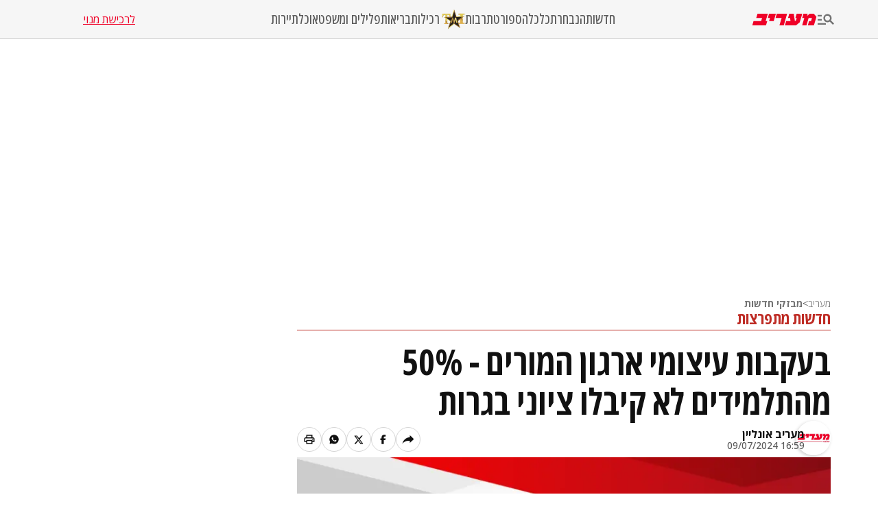

--- FILE ---
content_type: text/html; charset=utf-8
request_url: https://www.maariv.co.il/breaking-news/article-1113813
body_size: 25320
content:
<!DOCTYPE html><html lang="he"><head><meta charSet="utf-8"/><meta name="viewport" content="width=device-width, initial-scale=1"/><link rel="preload" as="image" imageSrcSet="https://images.maariv.co.il/image/upload/f_auto,fl_lossy/h_100,w_120/929146 1x, https://images.maariv.co.il/image/upload/f_auto,fl_lossy/h_100,w_120/929146 2x" fetchPriority="high"/><link rel="preload" as="image" imageSrcSet="https://images.maariv.co.il/image/upload/f_auto,fl_lossy/c_fill,g_faces:center,h_250,w_250/855062 1x, https://images.maariv.co.il/image/upload/f_auto,fl_lossy/c_fill,g_faces:center,h_250,w_250/855062 2x" fetchPriority="high"/><link rel="preload" as="image" imageSrcSet="https://images.maariv.co.il/image/upload/f_auto,fl_lossy/c_fill,g_faces:center,w_828,h_466/894192 1x, https://images.maariv.co.il/image/upload/f_auto,fl_lossy/c_fill,g_faces:center,w_881,h_496/894192 2x" fetchPriority="high"/><link rel="preload" as="image" imageSrcSet="https://images.maariv.co.il/image/upload/f_auto,fl_lossy/c_fill,g_faces:center,w_828,h_465/1057050 1x, https://images.maariv.co.il/image/upload/f_auto,fl_lossy/c_fill,g_faces:center,w_881,h_495/1057050 2x" fetchPriority="high"/><link rel="stylesheet" href="/_next/static/css/3d4c5e679be4237f.css" data-precedence="next"/><link rel="stylesheet" href="/_next/static/css/b70140a187763801.css" data-precedence="next"/><link rel="stylesheet" href="/_next/static/css/e9956ff8e2864d10.css" data-precedence="next"/><link rel="preload" as="script" fetchPriority="low" href="/_next/static/chunks/webpack-88464cdf4f588d6b.js"/><script src="/_next/static/chunks/fd9d1056-a6cd10d9a2b1244b.js" async="" type="e29800eb78d63f5737287082-text/javascript"></script><script src="/_next/static/chunks/7023-207e28a1127a2622.js" async="" type="e29800eb78d63f5737287082-text/javascript"></script><script src="/_next/static/chunks/main-app-55bbd77d79f9187f.js" async="" type="e29800eb78d63f5737287082-text/javascript"></script><script src="/_next/static/chunks/5223-5e09f25981201a5b.js" async="" type="e29800eb78d63f5737287082-text/javascript"></script><script src="/_next/static/chunks/4789-8546fd23ef885b25.js" async="" type="e29800eb78d63f5737287082-text/javascript"></script><script src="/_next/static/chunks/app/(routes)/breaking-news/%5BarticleId%5D/layout-681435abf8decd56.js" async="" type="e29800eb78d63f5737287082-text/javascript"></script><script src="/_next/static/chunks/457b8330-8cc252c18028f1a6.js" async="" type="e29800eb78d63f5737287082-text/javascript"></script><script src="/_next/static/chunks/231-fc91817c37e4448f.js" async="" type="e29800eb78d63f5737287082-text/javascript"></script><script src="/_next/static/chunks/8173-3da566d8a96ad15c.js" async="" type="e29800eb78d63f5737287082-text/javascript"></script><script src="/_next/static/chunks/2715-7bba6b2e82fc1774.js" async="" type="e29800eb78d63f5737287082-text/javascript"></script><script src="/_next/static/chunks/4702-13c4e9ccb3eebd06.js" async="" type="e29800eb78d63f5737287082-text/javascript"></script><script src="/_next/static/chunks/7242-96835cd54161b80b.js" async="" type="e29800eb78d63f5737287082-text/javascript"></script><script src="/_next/static/chunks/7589-926d026f29cb5220.js" async="" type="e29800eb78d63f5737287082-text/javascript"></script><script src="/_next/static/chunks/5512-0d1ab8afb2f5a20c.js" async="" type="e29800eb78d63f5737287082-text/javascript"></script><script src="/_next/static/chunks/app/(routes)/layout-1f177b893f28a4a6.js" async="" type="e29800eb78d63f5737287082-text/javascript"></script><script src="/_next/static/chunks/9134-6996839f7ef6079b.js" async="" type="e29800eb78d63f5737287082-text/javascript"></script><script src="/_next/static/chunks/2832-dbcfa25d2b24caae.js" async="" type="e29800eb78d63f5737287082-text/javascript"></script><script src="/_next/static/chunks/app/(routes)/breaking-news/%5BarticleId%5D/page-f2e9bc1271afaff9.js" async="" type="e29800eb78d63f5737287082-text/javascript"></script><script src="/_next/static/chunks/app/layout-14ca69d205ef7c58.js" async="" type="e29800eb78d63f5737287082-text/javascript"></script><script src="/_next/static/chunks/app/error-0beaede6d8db9f6e.js" async="" type="e29800eb78d63f5737287082-text/javascript"></script><link rel="preload" href="https://tags.dxmdp.com/tags/b515cf7f-ac23-4ab4-9418-37d78db1b935/dmp-provider.js" as="script"/><link rel="preload" href="https://www.googletagmanager.com/gtag/js?id=AW-808038599" as="script"/><link rel="preload" href="https://securepubads.g.doubleclick.net/tag/js/gpt.js" as="script"/><link rel="preload" href="https://widgets.outbrain.com/outbrain.js" as="script"/><link rel="preload" href="https://cdn.optmn.cloud/hb/walla-adapter.js" as="script"/><link rel="preload" href="https://static.chartbeat.com/js/chartbeat.js" as="script"/><link rel="preload" href="https://static.chartbeat.com/js/chartbeat_mab.js" as="script"/><link rel="preload" href="https://www.googletagmanager.com/gtag/js?id=G-T53FB0K99V" as="script"/><title>בעקבות עיצומי ארגון המורים - 50% מהתלמידים לא קיבלו ציוני בגרות</title><meta name="application-name" content="מעריב אונליין"/><meta name="keywords" content="דה-פוסט,maariv,ngrhc,מעריב,סופהשבוע,פוסט"/><link rel="canonical" href="https://www.maariv.co.il/breaking-news/article-1113813"/><meta property="og:title" content="בעקבות עיצומי ארגון המורים - 50% מהתלמידים לא קיבלו ציוני בגרות"/><meta property="og:url" content="https://www.maariv.co.il/breaking-news/article-1113813"/><meta property="og:locale" content="he_IL"/><meta property="og:image" content="https://images.maariv.co.il/image/upload/f_auto,fl_lossy/c_fill,g_faces:center,h_438,w_778/894192"/><meta property="og:image:width" content="778"/><meta property="og:image:height" content="438"/><meta property="og:type" content="article"/><meta name="twitter:card" content="summary_large_image"/><meta name="twitter:site" content="@MaarivOnline"/><meta name="twitter:title" content="בעקבות עיצומי ארגון המורים - 50% מהתלמידים לא קיבלו ציוני בגרות"/><meta name="twitter:image" content="https://images.maariv.co.il/image/upload/f_auto,fl_lossy/c_fill,g_faces:center,h_438,w_778/894192"/><meta name="next-size-adjust"/><style>.cb-it-hide { visibility: hidden; }</style><script type="e29800eb78d63f5737287082-text/javascript">(self.__next_s=self.__next_s||[]).push([0,{"children":"\n            !function(){\n              var articleBlockSelector =\".top-maariv-container, .maariv-main-article-card\";\n              var headlineSelector = \".top-maariv-title, .top-maariv-overlay-text, .maariv-main-article-card-title\";\n              var timeout = 1200;\n              if(!(\"srcset\"in document.createElement(\"img\")))return;\n              const e=window.chartbeatFlicker=window.chartbeatFlicker||{};\n              function t(e,t,c,o){\n                const n=document.createElement(\"style\"),\n                i=function(e,t){return e.split(\",\")\n                  .reduce((e,c)=>e+c+` ${t} { visibility: hidden; }\n`,\"\")}(c,o);\n                n.id=t,e.appendChild(n),n.type=\"text/css\",\n                n.appendChild(document.createTextNode(i))\n              }\n              window._sf_async_config=window._sf_async_config||{},\n              e.timeout=timeout||1e3,\n              e.headlineSelector=headlineSelector||\"h3, h2, h1\",\n              window._sf_async_config.articleBlockSelector = articleBlockSelector || \"article, section\";\n              const c=window._sf_async_config.articleBlockSelector;\n              e.timeoutFlag=!1,e.strategyFetched=e.strategyFetched||!1;\n              const o=document.head||document.querySelector(\"head\");\n              t(o,\"chartbeat-flicker-control-style-ht\",c,e.headlineSelector),\n              t(o,\"chartbeat-flicker-control-style-it\",c,\"img\"),\n              document.addEventListener(\"DOMContentLoaded\",()=>{\n                if(e.timeoutFlag){\n                  const e=document.getElementById(\"chartbeat-flicker-control-style-it\");\n                  return void(e&&e.parentNode.removeChild(e))\n                }\n                document.querySelectorAll(c).forEach(function(e){\n                  Array.prototype.slice.call(e.querySelectorAll(\"img\")).forEach(function(e){\n                    e.getAttribute(\"pinger-seen\")||e.classList.add(\"cb-it-hide\")\n                  })\n                });\n                const t=document.getElementById(\"chartbeat-flicker-control-style-it\");\n                t&&t.parentNode.removeChild(t)\n              }),\n              window.setTimeout(function(){\n                if(!e.strategyFetched){\n                  e.timeoutFlag=!0;\n                  const t=document.getElementById(\"chartbeat-flicker-control-style-ht\");\n                  t&&t.parentNode.removeChild(t)\n                }\n                document.querySelectorAll(c).forEach(function(e){\n                  Array.prototype.slice.call(e.querySelectorAll(\"img\")).forEach(function(e){\n                    \"true\"!==e.getAttribute(\"keep-hiding\")&&e.classList.remove(\"cb-it-hide\")\n                  })\n                });\n                const t=document.getElementById(\"chartbeat-flicker-control-style-it\");\n                t&&t.parentNode.removeChild(t)\n              },e.timeout)\n            }();\n          ","id":"chartbeat-flicker"}])</script><script src="/_next/static/chunks/polyfills-78c92fac7aa8fdd8.js" noModule="" type="e29800eb78d63f5737287082-text/javascript"></script></head><body class="__variable_a8e043 __className_a8e043"><script type="e29800eb78d63f5737287082-text/javascript">!function(){try{var d=document.documentElement,n='data-theme',s='setAttribute';var e=localStorage.getItem('maariv-theme');if('system'===e||(!e&&true)){var t='(prefers-color-scheme: dark)',m=window.matchMedia(t);if(m.media!==t||m.matches){d.style.colorScheme = 'dark';d[s](n,'dark')}else{d.style.colorScheme = 'light';d[s](n,'light')}}else if(e){d[s](n,e|| '')}if(e==='light'||e==='dark')d.style.colorScheme=e}catch(e){}}()</script><script type="e29800eb78d63f5737287082-text/javascript">(self.__next_s=self.__next_s||[]).push([0,{"type":"application/ld+json","children":"{\"@context\":\"https://schema.org\",\"@type\":\"WebSite\",\"name\":\"מעריב\",\"url\":\"https://www.maariv.co.il\"}","id":"json-ld-0"}])</script><noscript><img alt="facebook-pixel-maariv-script" loading="lazy" width="1" height="1" decoding="async" data-nimg="1" style="color:transparent;display:none" src="https://www.facebook.com/tr?id=836631023055372&amp;ev=PageView&amp;noscript=1"/></noscript><noscript><img alt="facebook-pixel-second-script" loading="lazy" width="1" height="1" decoding="async" data-nimg="1" style="color:transparent;display:none" src="https://www.facebook.com/tr?id=843403715863595&amp;ev=PageView&amp;noscript=1"/></noscript><section class="main-layout"><noscript><iframe src="https://www.googletagmanager.com/ns.html?id=GTM-M3GLVXK" height="0" width="0" style="display:none;visibility:hidden"></iframe></noscript><script type="e29800eb78d63f5737287082-text/javascript">(self.__next_s=self.__next_s||[]).push([0,{"type":"text/javascript","children":"\n      (function(d, s, id) {\n        var js, fjs = d.getElementsByTagName(s)[0];\n        if (d.getElementById(id)) return;\n        js = d.createElement(s); js.id = id;\n        js.src = \"https://www.instagram.com/embed.js\";\n        js.async = true;\n        fjs.parentNode.insertBefore(js, fjs);\n      }(document, 'script', 'instagram-embed-sdk'));\n    ","id":"instagram-sdk"}])</script><script id="vad-hb-snippet" type="e29800eb78d63f5737287082-text/javascript" data-publisher="maariv">var _0x2ea5 = ['maariv', 'text/javascript', 'splice', 'cmd', 'top', 'now', 'vad-hb-script', '_vadHb', 'getItem', 'setAttribute', 'async', 'src', '//cdn.valuad.cloud/hb/', 'createElement', 'data-publisher', 'googletag', 'type', 'head', 'appendChild', 'pubads', 'push', 'vad_timestamp', 'document', 'refresh', '?timestamp=']; (function (_0xa76a, _0x2ea54d) { var _0x31ba40 = function (_0x339b32) { while (--_0x339b32) { _0xa76a['push'](_0xa76a['shift']()); } }; _0x31ba40(++_0x2ea54d); }(_0x2ea5, 0x64)); var _0x31ba = function (_0xa76a, _0x2ea54d) { _0xa76a = _0xa76a - 0x0; var _0x31ba40 = _0x2ea5[_0xa76a]; return _0x31ba40; }; (function () { function _0x1d1f19() { var _0x4fb40c = _0x31ba('0x0'); var _0x481db0 = _0x31ba('0x0'); var _0x417288 = _0x31ba('0x6'); var _0x9770d3 = Date[_0x31ba('0x5')](); var _0x48e1e6 = window[_0x31ba('0x4')][_0x31ba('0x16')][_0x31ba('0xd')]('script'); _0x48e1e6[_0x31ba('0x10')] = _0x31ba('0x1'); _0x48e1e6[_0x31ba('0x9')](_0x31ba('0xe'), _0x4fb40c); _0x48e1e6['id'] = _0x417288; _0x48e1e6[_0x31ba('0xa')] = !![]; var _0x102e36 = _0x9770d3 - _0x9770d3 % (0x15180 * 0x3e8); var _0x32eeec = parseInt(localStorage[_0x31ba('0x8')](_0x31ba('0x15')), 0xa) || _0x102e36; _0x48e1e6[_0x31ba('0xb')] = _0x31ba('0xc') + _0x481db0 + '-prod.js' + _0x31ba('0x18') + (_0x102e36 > _0x32eeec ? _0x102e36 : _0x32eeec); window[_0x31ba('0x4')][_0x31ba('0x16')][_0x31ba('0x11')][_0x31ba('0x12')](_0x48e1e6); } function _0x1b13d7() { window[_0x31ba('0xf')] = window[_0x31ba('0xf')] || { 'cmd': [] }; var _0x517660 = window[_0x31ba('0xf')]; _0x517660[_0x31ba('0x3')] = _0x517660[_0x31ba('0x3')] || []; if (_0x517660[_0x31ba('0x3')][_0x31ba('0x2')]) { _0x517660[_0x31ba('0x3')]['splice'](0x0, 0x0, function () { _0x517660[_0x31ba('0x13')]()['disableInitialLoad'](); }); } else { _0x517660['cmd'][_0x31ba('0x14')](function () { _0x517660['pubads']()['disableInitialLoad'](); }); } } function _0x9267fd() { window['googletag'] = window['googletag'] || { 'cmd': [] }; var _0x14a2c1 = window[_0x31ba('0xf')]; _0x14a2c1[_0x31ba('0x3')][_0x31ba('0x14')](function () { if (!window[_0x31ba('0x7')]) { _0x14a2c1['pubads']()[_0x31ba('0x17')](); } }); } var _0xb2a45c = parseFloat(localStorage[_0x31ba('0x8')]('vad_rollout')) || 0x1; if (Math['random']() <= _0xb2a45c) { _0x1b13d7(); _0x1d1f19(); setTimeout(function () { _0x9267fd(); }, 0xbb8); } }());</script><div id="vadInterstitialSplash"><script type="e29800eb78d63f5737287082-text/javascript">
     vadShowInterstitial();
      var previousUrl = window.location.href;
      var googleVig = '#google_vignette'

      setInterval(function () {
        var currentUrl = window.location.href;
        if(currentUrl !== previousUrl) {
          if(!currentUrl.includes(googleVig) && !previousUrl.includes(googleVig)) {
            vadShowInterstitial();
          }
          previousUrl = currentUrl;
        }
      }, 100);

      function getInterstitialData() {
        var retval = localStorage.getItem('interstitialData');
        return retval ? JSON.parse(retval) : [Date.now(), 0, false];
      }

      function vadShowInterstitial() {
        var isMobile = /iPhone|iPad|iPod|midp|rv:1.2.3.4|ucweb|windows ce|windows mobile|BlackBerry|IEMobile|Opera Mini|Android/i.test(navigator.userAgent);
        if(isMobile) {
          window.googletag = window.googletag || { cmd: [] };
          var googletag = window.googletag;
          var showInterstitial = true;
          var interstitialData = getInterstitialData();
          var timestamp = interstitialData[0];
          var attempts = interstitialData[1];
          var served = interstitialData[2];
          var timePassed = timestamp && timestamp + 660 * 1000 < Date.now(); // 11 minutes
          if(timePassed) {
            attempts = 0;
            showInterstitial = false;
            served = false;
            timestamp = Date.now();
            localStorage.removeItem('interstitialData');
            console.log('google interstitial, an hour passed');
          } else if(attempts < 2 && !served) {
            console.log('google interstitial, attempts: ', attempts, 'interstitial:', timestamp ? new Date(timestamp) : 'N/A');
            showInterstitial = false;
          } else {
            console.log('publisher interstitial, attempts: ', attempts, 'timestamp:', timestamp ? new Date(timestamp) : 'N/A');
          }
          var url = window.location.pathname;
          var ref = document.referrer || document.location.hostname;
          // TODO: replace refFits - check if mobile
          var refFits = ref.indexOf('localhost') > -1
            || ref.indexOf('mobiledevmaariv.maariv.co.il') > -1
            || ref.indexOf('mobileqamaariv.maariv.co.il') > -1
            || ref.indexOf('maarivmobilelive.maariv.co.il') > -1
            || ref.indexOf('dev.maariv.co.il') > -1
            || ref.indexOf('m.maariv.co.il') > -1
            || window.innerWidth < 969;
          if(!refFits) {
            console.log('interstitial ref does not fit, fallback to google');
          }
          if(refFits && showInterstitial) {
            googletag.cmd.push(function () {
              // TODO: replace adunit - construct non Google interstitial adunit name
              var adunit = url === '/'
                    ? '/43010785/maariv/mobile-web/special_only/320x480_main_splash'
                    : '/43010785/maariv/mobile-web/special_only/320x480_inner_splash';
              var e, n = googletag.pubads().getSlots().find(s => s.getSlotElementId() === 'vadInterstitialSplash');
              if(n) {
                googletag.destroySlots([n]);
              }
              n = googletag.defineSlot(adunit, [1, 1], 'vadInterstitialSplash');
              n.addService(googletag.pubads())
              n.setTargeting('exclusive', (null === (e = window.WallaTargeting) || void 0 === e ? void 0 : e.exclusive) || 'not');
              googletag.enableServices();
              googletag.display('vadInterstitialSplash');
              console.log('publisher interstitial', adunit.split('/').pop());
            });
          } else {
            localStorage.setItem('interstitialData', JSON.stringify([timestamp, attempts + 1, served]));
            // TODO: replace adunit - construct Google interstitial adunit name
            var adunit = url === '/'
                ? '/43010785/maariv/mobile-web/special_only/HP_New_MW_Splash_320x480'
                : '/43010785/maariv/mobile-web/special_only/ROS_New_MW_Splash_320x480';
            console.log('google interstitial', adunit);
            // GPT ad slots
            googletag.cmd.push(function () {
              // TODO: code taken from your current interstitial implementation, change as needed.
              var exGoogleInt = googletag.pubads().getSlots().find(s => s.getAdUnitPath().includes('/interstitial_phone'));
              if(exGoogleInt) {
                googletag.destroySlots([exGoogleInt]);
              }
              var e, n = googletag.defineOutOfPageSlot(adunit, googletag.enums.OutOfPageFormat.INTERSTITIAL);
              n && (n.addService(googletag.pubads()),
                n.setTargeting('exclusive', (null === (e = window.WallaTargeting) || void 0 === e ? void 0 : e.exclusive) || 'not')),
                googletag.enableServices(),
                googletag.display(n);
            });
          }

          googletag.cmd.push(function () {
            googletag.pubads().addEventListener('slotRenderEnded', function (event) {
              var slotName = event.slot.getSlotElementId();
              if(!event.isEmpty && slotName.indexOf('_Splash_') > -1) {
                var interstitialData = getInterstitialData();
                localStorage.setItem('interstitialData', JSON.stringify([interstitialData[0], interstitialData[1], true]));
                console.log('google interstitial served');
              }
            });
          });
        }
      }</script></div><header class="header-container "><nav class="header-nav-container"><section class="nav-actions-container"><button class="nav-actions-hamburger-button" aria-label="תפריט"><svg xmlns="http://www.w3.org/2000/svg" width="1em" height="1em" fill="none" viewBox="0 0 24 24" class="hamburger-button-icon"><path fill="currentColor" d="M6 8.1H0V5.7h6zm0 3.6H0v2.4h6zm16.308 8.4-4.596-4.596a6.04 6.04 0 0 1-3.312.996c-3.312 0-6-2.688-6-6s2.688-6 6-6 6 2.688 6 6a5.97 5.97 0 0 1-.996 3.3L24 18.408zM18 10.5c0-1.98-1.62-3.6-3.6-3.6a3.61 3.61 0 0 0-3.6 3.6c0 1.98 1.62 3.6 3.6 3.6s3.6-1.62 3.6-3.6M0 20.1h12v-2.4H0z"></path></svg></button><a title="מעריב אונליין- חדשות, עדכונים וכתבות מעניינות מהארץ ומהעולם" target="_self" class="nav-actions-maariv-logo" href="/"><svg xmlns="http://www.w3.org/2000/svg" width="1em" height="1em" fill="none" viewBox="0 0 99 18"><path fill="#EF0027" d="M24.056 0H8.018L6.103 6.51h9.035l-1.525 4.982H1.88L0 18h21.086l1.993-6.55h-2.54zm12.322 0H25.857L23.94 6.51h3.441l-1.524 4.982h7.198zm17.368 0h-15.92l-1.877 6.51h9.347L41.893 18h6.728zm23.39 0h-8.644l-1.917 6.51h1.917l-.9 3.805-1.838 1.177L63.994 0h-6.925l-1.877 6.51h3.09l.704 4.982h-6.767L50.304 18h17.21l5.711-4.743L77.134 0M99 4.903 95.05 0h-6.416L84.41 3.489 85.505 0h-6.57l-1.877 6.51h3.245L76.938 18h6.69L86.99 6.51h5.124l-1.45 4.982h-3.128L85.737 18h9.349l3.912-13.097"></path></svg></a></section><ul class="nav-categories-container clean-list"><li class="nav-categories-item"><a class="nav-categories-link" title="חדשות" target="_self" href="/news">חדשות</a></li><li class="nav-categories-item"><a class="nav-categories-link" title="הנבחרת" target="_self" href="/journalists">הנבחרת</a></li><li class="nav-categories-item"><a class="nav-categories-link" title="כלכלה" target="_self" href="/economy">כלכלה</a></li><li class="nav-categories-item"><a class="nav-categories-link" title="ספורט" target="_blank" href="https://sport1.maariv.co.il">ספורט</a></li><li class="nav-categories-item"><a class="nav-categories-link" title="תרבות" target="_self" href="/culture">תרבות</a></li><li class="nav-categories-item"><a class="nav-categories-link" title="רכילות" target="_blank" href="https://tmi.maariv.co.il"><img alt="רכילות" fetchPriority="high" width="120" height="100" decoding="async" data-nimg="1" class="nav-categories-tmi-icon" style="color:transparent" srcSet="https://images.maariv.co.il/image/upload/f_auto,fl_lossy/h_100,w_120/929146 1x, https://images.maariv.co.il/image/upload/f_auto,fl_lossy/h_100,w_120/929146 2x" src="https://images.maariv.co.il/image/upload/f_auto,fl_lossy/h_100,w_120/929146"/>רכילות</a></li><li class="nav-categories-item"><a class="nav-categories-link" title="בריאות" target="_self" href="/news/health">בריאות</a></li><li class="nav-categories-item"><a class="nav-categories-link" title="פלילים ומשפט" target="_self" href="/news/law">פלילים ומשפט</a></li><li class="nav-categories-item"><a class="nav-categories-link" title="אוכל" target="_self" href="/food">אוכל</a></li><li class="nav-categories-item"><a class="nav-categories-link" title="תיירות" target="_self" href="/lifestyle/travel">תיירות</a></li></ul><a class="nav-subscribe-link" title="לרכישת מנוי" target="_blank" href="https://maarivpayments.maariv.co.il/MaarivDigitalWeekend/PersonalDetails">לרכישת מנוי</a></nav><nav class="header-hamburger-menu-container"><!--$--><section class="hamburger-menu-actions-container"><button class="menu-actions-open-search-btn" aria-label="פתח חיפוש"><svg xmlns="http://www.w3.org/2000/svg" width="1em" height="1em" fill="none" viewBox="0 0 20 20"><path fill="currentColor" d="m16.319 18-4.567-4.566c-.953.62-2.074.99-3.29.99A5.964 5.964 0 0 1 2.5 8.461C2.5 5.17 5.17 2.5 8.462 2.5c3.29 0 5.961 2.67 5.961 5.962 0 1.216-.37 2.337-.99 3.278L18 16.32zm-4.28-9.538a3.587 3.587 0 0 0-3.577-3.577 3.587 3.587 0 0 0-3.577 3.577 3.587 3.587 0 0 0 3.577 3.577 3.59 3.59 0 0 0 3.577-3.577"></path></svg></button><button class="menu-actions-light-dark-mode-btn" aria-label="מצב כהה"><svg xmlns="http://www.w3.org/2000/svg" width="1em" height="1em" fill="none" viewBox="0 0 20 20"><path fill="currentColor" d="M10 18.333a8.1 8.1 0 0 1-3.25-.656 8.4 8.4 0 0 1-2.646-1.781 8.4 8.4 0 0 1-1.781-2.646A8.1 8.1 0 0 1 1.667 10q0-1.73.656-3.25a8.4 8.4 0 0 1 1.781-2.646A8.4 8.4 0 0 1 6.75 2.323 8.1 8.1 0 0 1 10 1.667q1.73 0 3.25.656a8.4 8.4 0 0 1 2.646 1.781 8.4 8.4 0 0 1 1.781 2.646 8.1 8.1 0 0 1 .656 3.25 8.1 8.1 0 0 1-.656 3.25 8.4 8.4 0 0 1-1.781 2.646 8.4 8.4 0 0 1-2.646 1.781 8.1 8.1 0 0 1-3.25.656m.833-1.729q2.479-.312 4.157-2.177T16.667 10 14.99 5.573q-1.678-1.865-4.157-2.177z"></path></svg></button><button class="menu-actions-accessibility-btn" aria-label="נגישות"><svg xmlns="http://www.w3.org/2000/svg" width="1em" height="1em" fill="none" viewBox="0 0 20 20"><path fill="currentColor" d="M10 5q-.687 0-1.177-.49a1.6 1.6 0 0 1-.49-1.177q0-.687.49-1.177T10 1.666t1.177.49.49 1.177-.49 1.177T10 5m4.167 13.333v-4.166H10q-.687 0-1.177-.49a1.6 1.6 0 0 1-.49-1.177v-5q0-.687.49-1.177T10 5.833q.5 0 .865.219t.78.698q1.147 1.375 2.074 1.885t2.114.531v1.667q-1.104 0-2.229-.479a8 8 0 0 1-1.937-1.146v2.875h2.5q.687 0 1.177.49.49.489.49 1.177v4.583zm-5.834 0q-1.728 0-2.948-1.219-1.218-1.218-1.218-2.948 0-1.5.948-2.645A4.06 4.06 0 0 1 7.5 10.083v1.708a2.7 2.7 0 0 0-1.198.928 2.38 2.38 0 0 0-.469 1.447q0 1.042.73 1.771a2.4 2.4 0 0 0 1.77.73q.813 0 1.448-.47.636-.468.927-1.197h1.709a4.06 4.06 0 0 1-1.438 2.385 4.03 4.03 0 0 1-2.646.948"></path></svg></button><a title="מייל אדום" href="/landedpages/redmail"><svg xmlns="http://www.w3.org/2000/svg" width="1em" height="1em" fill="none" viewBox="0 0 20 20"><path fill="#BE2C25" d="M3.5 16q-.62 0-1.06-.44A1.45 1.45 0 0 1 2 14.5V5.493q0-.62.44-1.056A1.45 1.45 0 0 1 3.5 4h13q.62 0 1.06.44.44.442.44 1.06v9.006q0 .62-.44 1.056A1.45 1.45 0 0 1 16.5 16zm6.5-5L3.5 7.27v7.23h13V7.27zm0-1.77 6.5-3.73h-13zM3.5 7.27V5.5v9z"></path></svg></a></section><!--/$--><!--$--><ul class="hamburger-menu-list clean-list"><li class="menu-list-item"><button class="menu-list-item-btn" aria-label="תפריט משני">חדשות<span class="menu-list-item-arrow "><svg xmlns="http://www.w3.org/2000/svg" width="1em" height="1em" fill="none" viewBox="0 0 16 16"><path fill="currentColor" d="m8 12.275-6-6L3.275 5 8 9.725 12.725 5 14 6.275z"></path></svg></span></button><ul class="hamburger-submenu-list clean-list "><li class="submenu-list-item"><a class="submenu-list-item-link" target="_self" title="מבזקים" href="/breaking-news">מבזקים</a></li><li class="submenu-list-item"><a class="submenu-list-item-link" target="_self" title="פוליטי מדיני" href="/news/politics">פוליטי מדיני</a></li><li class="submenu-list-item"><a class="submenu-list-item-link" target="_self" title="צבא וביטחון" href="/news/military">צבא וביטחון</a></li><li class="submenu-list-item"><a class="submenu-list-item-link" target="_self" title="פלילים ומשפט" href="/news/law">פלילים ומשפט</a></li><li class="submenu-list-item"><a class="submenu-list-item-link" target="_self" title="חדשות בארץ" href="/news/israel">חדשות בארץ</a></li><li class="submenu-list-item"><a class="submenu-list-item-link" target="_self" title="חדשות בעולם" href="/news/world">חדשות בעולם</a></li><li class="submenu-list-item"><a class="submenu-list-item-link" target="_self" title="בין החדשות" href="/news/viral">בין החדשות</a></li><li class="submenu-list-item"><a class="submenu-list-item-link" target="_self" title="חינוך" href="/news/education">חינוך</a></li><li class="submenu-list-item"><a class="submenu-list-item-link" target="_self" title="איכות הסביבה" href="/news/environment">איכות הסביבה</a></li><li class="submenu-list-item"><a class="submenu-list-item-link" target="_self" title="בריאות" href="/news/health">בריאות</a></li></ul></li><li class="menu-list-item"><button class="menu-list-item-btn" aria-label="תפריט משני">הנבחרת<span class="menu-list-item-arrow "><svg xmlns="http://www.w3.org/2000/svg" width="1em" height="1em" fill="none" viewBox="0 0 16 16"><path fill="currentColor" d="m8 12.275-6-6L3.275 5 8 9.725 12.725 5 14 6.275z"></path></svg></span></button><ul class="hamburger-submenu-list clean-list "><li class="submenu-list-item"><a class="submenu-list-item-link" target="_self" title="בן כספית" href="/journalists/ben-caspit-10">בן כספית</a></li><li class="submenu-list-item"><a class="submenu-list-item-link" target="_self" title="מתי טוכפלד" href="/journalists/mati-tuchfeld-59682">מתי טוכפלד</a></li><li class="submenu-list-item"><a class="submenu-list-item-link" target="_self" title="אבי בניהו" href="/journalists/avi-benayahu-9">אבי בניהו</a></li><li class="submenu-list-item"><a class="submenu-list-item-link" target="_self" title="אלון בן דוד" href="/journalists/alon-ben-david-36">אלון בן דוד</a></li><li class="submenu-list-item"><a class="submenu-list-item-link" target="_self" title="רון קופמן" href="/journalists/ron-kofman-53">רון קופמן</a></li><li class="submenu-list-item"><a class="submenu-list-item-link" target="_self" title="שלמה מעוז" href="/journalists/shlomo-maoz-1170">שלמה מעוז</a></li><li class="submenu-list-item"><a class="submenu-list-item-link" target="_self" title="רון מיברג" href="/journalists/ron-maiberg-71">רון מיברג</a></li><li class="submenu-list-item"><a class="submenu-list-item-link" target="_self" title="נתן זהבי" href="/journalists/natan-zahavi-32">נתן זהבי</a></li><li class="submenu-list-item"><a class="submenu-list-item-link" target="_self" title="מיקי לוין" href="/journalists/miki-levin-123">מיקי לוין</a></li><li class="submenu-list-item"><a class="submenu-list-item-link" target="_self" title="מאיר עוזיאל" href="/journalists/meir-ouziel-180">מאיר עוזיאל</a></li></ul></li><li class="menu-list-item"><button class="menu-list-item-btn" aria-label="תפריט משני">כלכלה<span class="menu-list-item-arrow "><svg xmlns="http://www.w3.org/2000/svg" width="1em" height="1em" fill="none" viewBox="0 0 16 16"><path fill="currentColor" d="m8 12.275-6-6L3.275 5 8 9.725 12.725 5 14 6.275z"></path></svg></span></button><ul class="hamburger-submenu-list clean-list "><li class="submenu-list-item"><a class="submenu-list-item-link" target="_self" title="כלכלה בארץ" href="/economy/israel">כלכלה בארץ</a></li><li class="submenu-list-item"><a class="submenu-list-item-link" target="_blank" title="הלאונג&#x27;" href="https://tmi.maariv.co.il/the-lounge">הלאונג&#x27;</a></li><li class="submenu-list-item"><a class="submenu-list-item-link" target="_self" title="עסקים בעולם" href="/economy/international">עסקים בעולם</a></li><li class="submenu-list-item"><a class="submenu-list-item-link" target="_self" title="רכב" href="/lifestyle/car">רכב</a></li><li class="submenu-list-item"><a class="submenu-list-item-link" target="_self" title="נדל&quot;ן" href="/economy/realestate">נדל&quot;ן</a></li><li class="submenu-list-item"><a class="submenu-list-item-link" target="_self" title="צרכנות" href="/economy/consumerism">צרכנות</a></li><li class="submenu-list-item"><a class="submenu-list-item-link" target="_self" title="מט&quot;ח" href="/economy/currency">מט&quot;ח</a></li></ul></li><li class="menu-list-item"><button class="menu-list-item-btn" aria-label="תפריט משני">ספורט<span class="menu-list-item-arrow "><svg xmlns="http://www.w3.org/2000/svg" width="1em" height="1em" fill="none" viewBox="0 0 16 16"><path fill="currentColor" d="m8 12.275-6-6L3.275 5 8 9.725 12.725 5 14 6.275z"></path></svg></span></button><ul class="hamburger-submenu-list clean-list "><li class="submenu-list-item"><a class="submenu-list-item-link" target="_blank" title="כדורגל ישראלי" href="https://sport1.maariv.co.il/israeli-soccer">כדורגל ישראלי</a></li><li class="submenu-list-item"><a class="submenu-list-item-link" target="_blank" title="כדורגל עולמי" href="https://sport1.maariv.co.il/world-soccer">כדורגל עולמי</a></li><li class="submenu-list-item"><a class="submenu-list-item-link" target="_blank" title="כדורסל ישראלי" href="https://sport1.maariv.co.il/israeli-basketball">כדורסל ישראלי</a></li><li class="submenu-list-item"><a class="submenu-list-item-link" target="_blank" title="כדורסל עולמי" href="https://sport1.maariv.co.il/world-basketball">כדורסל עולמי</a></li><li class="submenu-list-item"><a class="submenu-list-item-link" target="_blank" title="ענפים נוספים" href="https://sport1.maariv.co.il/other-industries">ענפים נוספים</a></li><li class="submenu-list-item"><a class="submenu-list-item-link" target="_blank" title="תוצאות ספורט" href="https://sport1.maariv.co.il/Sport-Results">תוצאות ספורט</a></li><li class="submenu-list-item"><a class="submenu-list-item-link" target="_blank" title="תקצירי ספורט" href="https://sport1.maariv.co.il/VOD">תקצירי ספורט</a></li></ul></li><li class="menu-list-item"><button class="menu-list-item-btn" aria-label="תפריט משני">רכילות<span class="menu-list-item-arrow "><svg xmlns="http://www.w3.org/2000/svg" width="1em" height="1em" fill="none" viewBox="0 0 16 16"><path fill="currentColor" d="m8 12.275-6-6L3.275 5 8 9.725 12.725 5 14 6.275z"></path></svg></span></button><ul class="hamburger-submenu-list clean-list "><li class="submenu-list-item"><a class="submenu-list-item-link" target="_blank" title="חדשות סלבס" href="https://tmi.maariv.co.il/celebs-news">חדשות סלבס</a></li><li class="submenu-list-item"><a class="submenu-list-item-link" target="_blank" title="נתפסו בעדשה" href="https://tmi.maariv.co.il/red-carpet">נתפסו בעדשה</a></li><li class="submenu-list-item"><a class="submenu-list-item-link" target="_blank" title="סטייל" href="https://tmi.maariv.co.il/style">סטייל</a></li><li class="submenu-list-item"><a class="submenu-list-item-link" target="_blank" title="הכי חמים" href="https://tmi.maariv.co.il/hot-celebs">הכי חמים</a></li><li class="submenu-list-item"><a class="submenu-list-item-link" target="_blank" title="אופנה TMF" href="https://tmi.maariv.co.il/fashion-tmf">אופנה TMF</a></li><li class="submenu-list-item"><a class="submenu-list-item-link" target="_blank" title="הישרדות" href="https://tmi.maariv.co.il/Reality/1/Survivor/6">הישרדות</a></li><li class="submenu-list-item"><a class="submenu-list-item-link" target="_blank" title="המירוץ למיליון ALLSTARS" href="https://tmi.maariv.co.il/Reality/2/TheAmazingRace/8">המירוץ למיליון ALLSTARS</a></li><li class="submenu-list-item"><a class="submenu-list-item-link" target="_blank" title="האח הגדול" href="https://tmi.maariv.co.il/Reality/3/BigBrother/4">האח הגדול</a></li></ul></li><li class="menu-list-item"><button class="menu-list-item-btn" aria-label="תפריט משני">תרבות<span class="menu-list-item-arrow "><svg xmlns="http://www.w3.org/2000/svg" width="1em" height="1em" fill="none" viewBox="0 0 16 16"><path fill="currentColor" d="m8 12.275-6-6L3.275 5 8 9.725 12.725 5 14 6.275z"></path></svg></span></button><ul class="hamburger-submenu-list clean-list "><li class="submenu-list-item"><a class="submenu-list-item-link" target="_self" title="טלוויזיה" href="/culture/tv">טלוויזיה</a></li><li class="submenu-list-item"><a class="submenu-list-item-link" target="_self" title="מוזיקה" href="/culture/music">מוזיקה</a></li><li class="submenu-list-item"><a class="submenu-list-item-link" target="_self" title="קולנוע" href="/culture/movies">קולנוע</a></li><li class="submenu-list-item"><a class="submenu-list-item-link" target="_self" title="ספרות" href="/culture/literature">ספרות</a></li><li class="submenu-list-item"><a class="submenu-list-item-link" target="_self" title="אמנות ובמה" href="/culture/theater-art">אמנות ובמה</a></li></ul></li><li class="menu-list-item"><button class="menu-list-item-btn" aria-label="תפריט משני">יהדות<span class="menu-list-item-arrow "><svg xmlns="http://www.w3.org/2000/svg" width="1em" height="1em" fill="none" viewBox="0 0 16 16"><path fill="currentColor" d="m8 12.275-6-6L3.275 5 8 9.725 12.725 5 14 6.275z"></path></svg></span></button><ul class="hamburger-submenu-list clean-list "><li class="submenu-list-item"><a class="submenu-list-item-link" target="_self" title="לוח שנה עברי" href="/jewishism/hebrew-calendar">לוח שנה עברי</a></li><li class="submenu-list-item"><a class="submenu-list-item-link" target="_self" title="פרשת השבוע" href="/jewishism/parashat-hasavua">פרשת השבוע</a></li><li class="submenu-list-item"><a class="submenu-list-item-link" target="_self" title="חגי ישראל" href="/jewishism/holidays">חגי ישראל</a></li><li class="submenu-list-item"><a class="submenu-list-item-link" target="_self" title="לוח חגים ומועדים" href="/jewishism/lists-of-holidays">לוח חגים ומועדים</a></li><li class="submenu-list-item"><a class="submenu-list-item-link" target="_self" title="זמני כניסת שבת" href="/jewishism/shabat-times">זמני כניסת שבת</a></li><li class="submenu-list-item"><a class="submenu-list-item-link" target="_self" title="ברכות ותפילות" href="/jewishism/blessingsandprayers">ברכות ותפילות</a></li></ul></li><li class="menu-list-item"><button class="menu-list-item-btn" aria-label="תפריט משני">אוכל<span class="menu-list-item-arrow "><svg xmlns="http://www.w3.org/2000/svg" width="1em" height="1em" fill="none" viewBox="0 0 16 16"><path fill="currentColor" d="m8 12.275-6-6L3.275 5 8 9.725 12.725 5 14 6.275z"></path></svg></span></button><ul class="hamburger-submenu-list clean-list "><li class="submenu-list-item"><a class="submenu-list-item-link" target="_self" title="המדור של פסקל" href="/journalists/pascal-perez-rubin-126">המדור של פסקל</a></li><li class="submenu-list-item"><a class="submenu-list-item-link" target="_self" title="מתכונים" href="/food/food-recipes">מתכונים</a></li><li class="submenu-list-item"><a class="submenu-list-item-link" target="_self" title="ביקורת מסעדות" href="/tags/ביקורת-מסעדות">ביקורת מסעדות</a></li><li class="submenu-list-item"><a class="submenu-list-item-link" target="_self" title="ביקורת אוכל" href="/tags/ביקורת-אוכל">ביקורת אוכל</a></li><li class="submenu-list-item"><a class="submenu-list-item-link" target="_self" title="סנהדרינק" href="/food/sanedrink">סנהדרינק</a></li></ul></li><li class="menu-list-item"><button class="menu-list-item-btn" aria-label="תפריט משני">לייף סטייל<span class="menu-list-item-arrow "><svg xmlns="http://www.w3.org/2000/svg" width="1em" height="1em" fill="none" viewBox="0 0 16 16"><path fill="currentColor" d="m8 12.275-6-6L3.275 5 8 9.725 12.725 5 14 6.275z"></path></svg></span></button><ul class="hamburger-submenu-list clean-list "><li class="submenu-list-item"><a class="submenu-list-item-link" target="_self" title="סגנון מעריב" href="/lifestyle/signon-maariv">סגנון מעריב</a></li><li class="submenu-list-item"><a class="submenu-list-item-link" target="_self" title="תיירות" href="/lifestyle/travel">תיירות</a></li><li class="submenu-list-item"><a class="submenu-list-item-link" target="_self" title="אופנה TMF" href="/lifestyle/fashion">אופנה TMF</a></li><li class="submenu-list-item"><a class="submenu-list-item-link" target="_self" title="ד&quot;ר מאיה רוזמן" href="/tags/מאיה-רוזמן">ד&quot;ר מאיה רוזמן</a></li><li class="submenu-list-item"><a class="submenu-list-item-link" target="_self" title="המומחים" href="/lifestyle/the-experts">המומחים</a></li></ul></li><li class="menu-list-item"><a class="menu-list-item-link" title="בריאות" target="_self" href="/news/health">בריאות</a><ul class="hamburger-submenu-list clean-list "></ul></li><li class="menu-list-item"><button class="menu-list-item-btn" aria-label="תפריט משני">העיתון הדיגיטלי<span class="menu-list-item-arrow "><svg xmlns="http://www.w3.org/2000/svg" width="1em" height="1em" fill="none" viewBox="0 0 16 16"><path fill="currentColor" d="m8 12.275-6-6L3.275 5 8 9.725 12.725 5 14 6.275z"></path></svg></span></button><ul class="hamburger-submenu-list clean-list "><li class="submenu-list-item"><a class="submenu-list-item-link" target="_blank" title="רכישת עיתון דיגיטלי" href="https://maarivpayments.maariv.co.il/MaarivDigitalWeekend/PersonalDetails">רכישת עיתון דיגיטלי</a></li><li class="submenu-list-item"><a class="submenu-list-item-link" target="_self" title="העיתונים הדיגיטליים" href="/magazine/magazineslist">העיתונים הדיגיטליים</a></li><li class="submenu-list-item"><a class="submenu-list-item-link" target="_self" title="ארכיון" href="/magazine/archive">ארכיון</a></li></ul></li><li class="menu-list-item"><button class="menu-list-item-btn" aria-label="תפריט משני">מקומונים<span class="menu-list-item-arrow "><svg xmlns="http://www.w3.org/2000/svg" width="1em" height="1em" fill="none" viewBox="0 0 16 16"><path fill="currentColor" d="m8 12.275-6-6L3.275 5 8 9.725 12.725 5 14 6.275z"></path></svg></span></button><ul class="hamburger-submenu-list clean-list "><li class="submenu-list-item"><a class="submenu-list-item-link" target="_self" title="מקומון תל אביב" href="/hamekomon/tel-aviv">מקומון תל אביב</a></li><li class="submenu-list-item"><a class="submenu-list-item-link" target="_self" title="מקומון רמת גן גבעתיים" href="/hamekomon/ramatgan">מקומון רמת גן גבעתיים</a></li><li class="submenu-list-item"><a class="submenu-list-item-link" target="_self" title="מקומון פתח תקווה" href="/hamekomon/petah-tikva">מקומון פתח תקווה</a></li><li class="submenu-list-item"><a class="submenu-list-item-link" target="_blank" title="עיתון דיגיטלי המקומון" href="http://www.hamekomon.co.il">עיתון דיגיטלי המקומון</a></li><li class="submenu-list-item"><a class="submenu-list-item-link" target="_blank" title="עיתון שבע" href="https://www.sheva7.co.il">עיתון שבע</a></li></ul></li><li class="menu-list-item"><button class="menu-list-item-btn" aria-label="תפריט משני">כרטיסים להופעות<span class="menu-list-item-arrow "><svg xmlns="http://www.w3.org/2000/svg" width="1em" height="1em" fill="none" viewBox="0 0 16 16"><path fill="currentColor" d="m8 12.275-6-6L3.275 5 8 9.725 12.725 5 14 6.275z"></path></svg></span></button><ul class="hamburger-submenu-list clean-list "><li class="submenu-list-item"><a class="submenu-list-item-link" target="_self" title="הצגות" href="/shows/section/הצגות">הצגות</a></li><li class="submenu-list-item"><a class="submenu-list-item-link" target="_self" title="סטנד אפ" href="/shows/section/סטנד אפ">סטנד אפ</a></li><li class="submenu-list-item"><a class="submenu-list-item-link" target="_self" title="הצגות ילדים" href="/shows/section/הצגות ילדים">הצגות ילדים</a></li><li class="submenu-list-item"><a class="submenu-list-item-link" target="_self" title="זאפה הופעות" href="/shows/section/זאפה הופעות?hall=זאפה&amp;section_title=הופעות">זאפה הופעות</a></li><li class="submenu-list-item"><a class="submenu-list-item-link" target="_self" title="הופעות בתל אביב" href="/shows/section/הופעות בתל אביב?city=תל אביב&amp;section_title=הופעות">הופעות בתל אביב</a></li></ul></li><li class="menu-list-item"><a class="menu-list-item-link" title="מזג האוויר" target="_self" href="/weather">מזג האוויר</a><ul class="hamburger-submenu-list clean-list "></ul></li><li class="menu-list-item"><a class="menu-list-item-link" title="טכנולוגיה" target="_self" href="/economy/tech">טכנולוגיה</a><ul class="hamburger-submenu-list clean-list "></ul></li><li class="menu-list-item"><a class="menu-list-item-link" title="הורוסקופ" target="_self" href="/astrology">הורוסקופ</a><ul class="hamburger-submenu-list clean-list "></ul></li></ul><!--/$--></nav></header><section class="header-overlay"></section><main class="main-container"><script type="e29800eb78d63f5737287082-text/javascript">(self.__next_s=self.__next_s||[]).push([0,{"type":"application/ld+json","children":"{\"@context\":\"https://schema.org\",\"@type\":\"NewsArticle\",\"mainEntityOfPage\":\"https://www.maariv.co.il/breaking-news/article-1113813\",\"headline\":\"בעקבות עיצומי ארגון המורים - 50% מהתלמידים לא קיבלו ציוני בגרות | מעריב\",\"datePublished\":\"2024-07-09T16:59:30+03:00\",\"dateModified\":\"2024-07-09T17:00:26+03:00\",\"description\":\"\",\"author\":{\"@type\":\"Person\",\"name\":\"מעריב אונליין\"},\"publisher\":{\"@type\":\"Organization\",\"name\":\"http://www.maariv.co.il\",\"logo\":{\"@type\":\"ImageObject\",\"url\":\"https://images.maariv.co.il/image/upload/w_190,h_60,c_fill/502411\",\"width\":{\"@type\":\"QuantitativeValue\",\"value\":190},\"height\":{\"@type\":\"QuantitativeValue\",\"value\":60}}},\"image\":{\"@type\":\"ImageObject\",\"url\":\"https://images.maariv.co.il/image/upload/f_auto,fl_lossy/c_fill,g_faces:center,h_438,w_778/894192\",\"height\":{\"@type\":\"QuantitativeValue\",\"value\":438},\"width\":{\"@type\":\"QuantitativeValue\",\"value\":778}},\"articleBody\":\"ממועצת התלמידים הארצית נמסר בעקבות עיצומי ארגון המורים, כ-50% מתלמידי התיכונים לא קיבלו את ציוני בחינות הבגרות ממשרד החינוך.\",\"articleSection\":\"מבזקי_חדשות\",\"about\":[]}","id":"json-before-ld-0"}])</script><div class="maariv-banner king-banner"><div id="div-gpt-ad-1516198408663-7"></div></div><section class="article-layout"><script type="e29800eb78d63f5737287082-text/javascript">(self.__next_s=self.__next_s||[]).push([0,{"type":"application/ld+json","children":"{\"@context\":\"https://schema.org\",\"@type\":\"WebPage\",\"name\":\"בעקבות עיצומי ארגון המורים - 50% מהתלמידים לא קיבלו ציוני בגרות\",\"description\":\"מבזקי חדשות היום, מבזקים וידיעות בזמן אמת עכשיו במעריב אונליין. היכנסו עכשיו לאתר והישארו מעודכנים בנוגע לכל מה שחם בארץ ובעולם, מבזקי חדשות עכשיו באתר מעריב.\"}","id":"json-ld-0"}])</script><section class="breaking-news-article-page-wrapper"><section class="breaking-news-page-container"><script type="e29800eb78d63f5737287082-text/javascript">(self.__next_s=self.__next_s||[]).push([0,{"type":"application/ld+json","children":"{\"@context\":\"https://schema.org\",\"@type\":\"BreadcrumbList\",\"itemListElement\":[{\"@type\":\"ListItem\",\"position\":1,\"item\":{\"@type\":\"WebSite\",\"@id\":\"https://www.maariv.co.il\",\"name\":\"מעריב אונליין- חדשות, עדכונים וכתבות מעניינות מהארץ ומהעולם\"}},{\"@type\":\"ListItem\",\"position\":2,\"item\":{\"@type\":\"WebSite\",\"@id\":\"https://www.maariv.co.il/breaking-news\",\"name\":\"מבזקי חדשות\"}}]}","id":"json-ld-0"}])</script><nav class="breadcrumbs-wrapper"><ul class="breadcrumbs clean-list"><li class="breadcrumbs-link"><a title="מעריב אונליין- חדשות, עדכונים וכתבות מעניינות מהארץ ומהעולם" href="/">מעריב</a></li><li class="breadcrumbs-separator">&gt;</li><li class="breadcrumbs-link"><a title="מבזקי חדשות" href="/breaking-news">מבזקי חדשות</a></li></ul></nav><article class="breaking-news-page-container"><header class="breaking-news-page-container"><section class="breaking-news-title">חדשות מתפרצות</section><h1 class="article-title">בעקבות עיצומי ארגון המורים - 50% מהתלמידים לא קיבלו ציוני בגרות</h1><section class="breaking-news-reporters-and-media-container"><section class="article-reporters-container"><section class="reporters-images-container"><a href="/journalists/maarivonline-1177"><img alt="מעריב אונליין - לוגו צילום: מעריב אונליין" fetchPriority="high" width="250" height="250" decoding="async" data-nimg="1" class="reporter-image" style="color:transparent" srcSet="https://images.maariv.co.il/image/upload/f_auto,fl_lossy/c_fill,g_faces:center,h_250,w_250/855062 1x, https://images.maariv.co.il/image/upload/f_auto,fl_lossy/c_fill,g_faces:center,h_250,w_250/855062 2x" src="https://images.maariv.co.il/image/upload/f_auto,fl_lossy/c_fill,g_faces:center,h_250,w_250/855062"/></a></section><section class="reporters-names-and-article-date"><section class="reporters-names "><a class="reporter-name" href="/journalists/maarivonline-1177">מעריב אונליין</a></section><time dateTime="16:59 09/07/2024" class="article-date">16:59 09/07/2024</time></section></section><section class="article-media-links-container"><button class="media-link" aria-label="Share"><svg xmlns="http://www.w3.org/2000/svg" width="1em" height="1em" fill="none" viewBox="0 0 16 12"><path fill="#595959" d="M10.144 10.647V7.95C3.725 6.882.5 11.596.5 11.596s1.097-7.434 9.644-8.538V.404L15.5 5.522z"></path></svg></button><a target="_blank" rel="noopener noreferrer" aria-label="Share on Facebook" href="https://www.facebook.com/dialog/share?app_id=1497004357237302&amp;display=popup&amp;href=https%3A%2F%2Fwww.maariv.co.il%2Fbreaking-news%2Farticle-1113813&amp;redirect_uri=https%3A%2F%2Fwww.maariv.co.il%2Fbreaking-news%2Farticle-1113813"><svg xmlns="http://www.w3.org/2000/svg" width="1em" height="1em" fill="none" viewBox="0 0 32 32" class="media-link"><path fill="#fff" d="M16.736 11.68v1.578h5.01l-.841 4.488h-4.169V28h-5.55V17.746H8v-4.488h3.186v-2.432c0-.801.092-1.596.313-2.368.418-1.472 1.154-2.615 2.32-3.327C15.3 4.183 17.222 4 18.714 4c1.172 0 2.873.241 3.29.365l-.018 4.082a24 24 0 0 0-2.204-.042 5.5 5.5 0 0 0-.773.083c-2.364.36-2.241 2.532-2.272 3.198z"></path></svg></a><a target="_blank" rel="noopener noreferrer" aria-label="Share on Twitter" href="https://twitter.com/share?text=%D7%91%D7%A2%D7%A7%D7%91%D7%95%D7%AA%20%D7%A2%D7%99%D7%A6%D7%95%D7%9E%D7%99%20%D7%90%D7%A8%D7%92%D7%95%D7%9F%20%D7%94%D7%9E%D7%95%D7%A8%D7%99%D7%9D%20-%2050%25%20%D7%9E%D7%94%D7%AA%D7%9C%D7%9E%D7%99%D7%93%D7%99%D7%9D%20%D7%9C%D7%90%20%D7%A7%D7%99%D7%91%D7%9C%D7%95%20%D7%A6%D7%99%D7%95%D7%A0%D7%99%20%D7%91%D7%92%D7%A8%D7%95%D7%AA&amp;url=https%3A%2F%2Fwww.maariv.co.il%2Fbreaking-news%2Farticle-1113813"><svg xmlns="http://www.w3.org/2000/svg" width="1em" height="1em" fill="none" viewBox="0 0 32 32" class="media-link"><path fill="#fff" d="M26.382 25.676 18.58 15.344 26.43 6h-3.744l-5.876 6.995-3.657-4.846L11.534 6H4l1.618 2.15 7.22 9.563-8.49 10.105H8.09l6.525-7.762 4.239 5.613 1.617 2.15H28l-1.618-2.15zm-4.847 0-5.508-7.302-1.772-2.35L8.312 8.15h2.153l4.933 6.534 1.772 2.35 6.531 8.65H21.55z"></path></svg></a><a target="_blank" rel="noopener noreferrer" aria-label="Share on WhatsApp" href="https://api.whatsapp.com/send?text=%D7%91%D7%A2%D7%A7%D7%91%D7%95%D7%AA%20%D7%A2%D7%99%D7%A6%D7%95%D7%9E%D7%99%20%D7%90%D7%A8%D7%92%D7%95%D7%9F%20%D7%94%D7%9E%D7%95%D7%A8%D7%99%D7%9D%20-%2050%25%20%D7%9E%D7%94%D7%AA%D7%9C%D7%9E%D7%99%D7%93%D7%99%D7%9D%20%D7%9C%D7%90%20%D7%A7%D7%99%D7%91%D7%9C%D7%95%20%D7%A6%D7%99%D7%95%D7%A0%D7%99%20%D7%91%D7%92%D7%A8%D7%95%D7%AA%20https%3A%2F%2Fwww.maariv.co.il%2Fbreaking-news%2Farticle-1113813"><svg xmlns="http://www.w3.org/2000/svg" width="1em" height="1em" fill="none" viewBox="0 0 20 20" class="media-link"><path fill="#595959" d="M10.024 2.5C5.896 2.5 2.55 5.82 2.55 9.917c0 1.36.369 2.633 1.012 3.728L2.5 17.5l3.994-1.044a7.5 7.5 0 0 0 3.53.878c4.129 0 7.476-3.32 7.476-7.417S14.153 2.5 10.024 2.5m3.416 10.439c-.238.306-.903.577-1.388.56-.485-.018-.578-.014-1.73-.433-1.502-.558-2.394-1.614-2.85-2.171-1.184-1.45-1.257-2.216-1.248-2.662s.155-.848.463-1.264c.309-.415.49-.437.965-.446.476-.008.52.333.63.59 0 0 .39.95.482 1.141.093.19-.006.312-.07.43-.062.118-.336.44-.445.55-.11.112-.099.25-.02.364.08.114.486.739.754.988.503.516 1.166.876 1.626 1.115.39.2.482.066.588-.065s.493-.6.612-.743c.119-.145.595.096 1.181.384s.78.386.807.5c.018.664-.12.856-.357 1.163z"></path></svg></a><a target="_blank" rel="noopener noreferrer" aria-label="Print article" href="/landedpages/printarticle?id=1113813"><svg xmlns="http://www.w3.org/2000/svg" width="1em" height="1em" fill="none" viewBox="0 0 20 20" class="media-link"><path fill="#595959" d="M13.333 6.667v-2.5H6.667v2.5H5V2.5h10v4.167zM15 10.417q.354 0 .594-.24t.24-.594a.8.8 0 0 0-.24-.593.8.8 0 0 0-.594-.24.8.8 0 0 0-.594.24.8.8 0 0 0-.24.593q0 .354.24.594t.594.24m-1.667 5.416V12.5H6.667v3.333zM15 17.5H5v-3.333H1.667v-5q0-1.063.729-1.782a2.43 2.43 0 0 1 1.77-.718h11.667q1.064 0 1.782.718.718.72.718 1.782v5H15zm1.667-5V9.167a.8.8 0 0 0-.24-.594.8.8 0 0 0-.594-.24H4.167a.8.8 0 0 0-.594.24.8.8 0 0 0-.24.594V12.5H5v-1.667h10V12.5z"></path></svg></a></section></section></header><figure class="article-main-image-container"><img alt="חדשות מתפרצות" fetchPriority="high" width="778" height="438" decoding="async" data-nimg="1" style="color:transparent" srcSet="https://images.maariv.co.il/image/upload/f_auto,fl_lossy/c_fill,g_faces:center,w_828,h_466/894192 1x, https://images.maariv.co.il/image/upload/f_auto,fl_lossy/c_fill,g_faces:center,w_881,h_496/894192 2x" src="https://images.maariv.co.il/image/upload/f_auto,fl_lossy/c_fill,g_faces:center,w_881,h_496/894192"/><hr class="body-image-dividing-line"/><figcaption><span class="article-image-alt">חדשות מתפרצות</span> <span class="article-image-credit">| צילום: AdobeStock</span></figcaption></figure><section class="article-body-container"><p>ממועצת התלמידים הארצית נמסר בעקבות עיצומי ארגון המורים, כ-50% מתלמידי התיכונים לא קיבלו את ציוני בחינות הבגרות ממשרד החינוך.</p></section><span class="line-divider-between-article-and-news-articles"></span><section class="category-main-articles"><section class="category-main-article"><section class="category-main-article-name">מבזקים - כתבות אחרונות</section><article class="category-article    main-article"><a class="category-article-link" title="אחרי ביטול הנתיחה: בעלת המעון ובתה עוררות - &quot;אין סיבה להשאיר אותנו במעצר&quot;" target="_self" href="/news/law/article-1275427"><section class="category-article-image-container"><img alt="אחת הגננות בזירה בירושלים (צילום: מרק ישראל סלם)" fetchPriority="high" width="778" height="437" decoding="async" data-nimg="1" class="category-article-image" style="color:transparent" srcSet="https://images.maariv.co.il/image/upload/f_auto,fl_lossy/c_fill,g_faces:center,w_828,h_465/1057050 1x, https://images.maariv.co.il/image/upload/f_auto,fl_lossy/c_fill,g_faces:center,w_881,h_495/1057050 2x" src="https://images.maariv.co.il/image/upload/f_auto,fl_lossy/c_fill,g_faces:center,w_881,h_495/1057050"/></section><p class="category-article-title">אחרי ביטול הנתיחה: בעלת המעון ובתה עוררות - &quot;אין סיבה להשאיר אותנו במעצר&quot;</p><section class="category-article-dates-and-promo"><time class="category-article-time" dateTime="2026-01-21T00:00:00+02:00">11:49</time></section></a><ul class="category-article-authors clean-list"><li class="article-author-item"><a class="article-author-link" title="אלון חכמון" href="/journalists/alon-hakmon-3754"><section class="article-author-name">אלון חכמון</section></a></li></ul></article></section><section class="category-main-4-articles"><article class="category-article    "><a class="category-article-link" title="&quot;משפילים את נתניהו בבית המשפט&quot;: מירי רגב סוגרת חשבון עם &quot;מאפיית סלאח א-דין&quot;" target="_self" href="/news/politics/article-1275400"><section class="category-article-image-container"><img alt="מירי רגב (צילום: יונתן זינדל פלאש 90)" loading="lazy" width="377" height="212" decoding="async" data-nimg="1" class="category-article-image" style="color:transparent" srcSet="https://images.maariv.co.il/image/upload/f_auto,fl_lossy/c_fill,g_faces:center,w_384,h_216/1057811 1x, https://images.maariv.co.il/image/upload/f_auto,fl_lossy/c_fill,g_faces:center,w_828,h_466/1057811 2x" src="https://images.maariv.co.il/image/upload/f_auto,fl_lossy/c_fill,g_faces:center,w_828,h_466/1057811"/></section><p class="category-article-title">&quot;משפילים את נתניהו בבית המשפט&quot;: מירי רגב סוגרת חשבון עם &quot;מאפיית סלאח א-דין&quot;</p><section class="category-article-dates-and-promo"><time class="category-article-time" dateTime="2026-01-21T00:00:00+02:00">10:37</time></section></a><ul class="category-article-authors clean-list"><li class="article-author-item"><a class="article-author-link" title="103FM" href="/journalists/103fm-1178"><section class="article-author-name">103FM</section></a></li></ul></article><article class="category-article    "><a class="category-article-link" title="חיים של קומבינות שהביאו לאסון: העולם החרדי קורס לתוך עצמו | בן כספית" target="_self" href="/news/opinions/article-1275338"><section class="category-article-image-container"><img alt="בקבוקי התינוקות מהאסון בירושלים (צילום: מרק ישראל סלם)" loading="lazy" width="377" height="212" decoding="async" data-nimg="1" class="category-article-image" style="color:transparent" srcSet="https://images.maariv.co.il/image/upload/f_auto,fl_lossy/c_fill,g_faces:center,w_384,h_216/1057063 1x, https://images.maariv.co.il/image/upload/f_auto,fl_lossy/c_fill,g_faces:center,w_828,h_466/1057063 2x" src="https://images.maariv.co.il/image/upload/f_auto,fl_lossy/c_fill,g_faces:center,w_828,h_466/1057063"/></section><p class="category-article-title">חיים של קומבינות שהביאו לאסון: העולם החרדי קורס לתוך עצמו | בן כספית</p><section class="category-article-dates-and-promo"><time class="category-article-time" dateTime="2026-01-21T00:00:00+02:00">08:06</time></section></a><ul class="category-article-authors clean-list"><li class="article-author-item"><a class="article-author-link" title="בן כספית" href="/journalists/Ben-Caspit-10"><section class="article-author-name">בן כספית</section></a></li></ul></article><article class="category-article    "><a class="category-article-link" title="אימפריה כלכלית: האיחוד האירופי וארה&quot;ב הרחק מאחור - ההישג העצום של ישראל" target="_self" href="/economy/israel/article-1275293"><section class="category-article-image-container"><img alt="מרכז הייטק ישראלי בפתח תקווה  (צילום: רויטרס)" loading="lazy" width="377" height="212" decoding="async" data-nimg="1" class="category-article-image" style="color:transparent" srcSet="https://images.maariv.co.il/image/upload/f_auto,fl_lossy/c_fill,g_faces:center,w_384,h_216/1024565 1x, https://images.maariv.co.il/image/upload/f_auto,fl_lossy/c_fill,g_faces:center,w_828,h_466/1024565 2x" src="https://images.maariv.co.il/image/upload/f_auto,fl_lossy/c_fill,g_faces:center,w_828,h_466/1024565"/></section><p class="category-article-title">אימפריה כלכלית: האיחוד האירופי וארה&quot;ב הרחק מאחור - ההישג העצום של ישראל</p><section class="category-article-dates-and-promo"><time class="category-article-time" dateTime="2026-01-21T00:00:00+02:00">06:00</time></section></a><ul class="category-article-authors clean-list"><li class="article-author-item"><section class="article-author-name">סוכנויות הידיעות</section></li></ul></article><article class="category-article    "><a class="category-article-link" title="נחלת בנימין איבדה את האופי שלה - וזה הרחוב שהתל אביבים חזרו אליו" target="_self" href="/news/israel/article-1275239"><section class="category-article-image-container"><img alt="נחלת בנימין (צילום: דן עזרא)" loading="lazy" width="377" height="212" decoding="async" data-nimg="1" class="category-article-image" style="color:transparent" srcSet="https://images.maariv.co.il/image/upload/f_auto,fl_lossy/c_fill,g_faces:center,w_384,h_216/1054385 1x, https://images.maariv.co.il/image/upload/f_auto,fl_lossy/c_fill,g_faces:center,w_828,h_466/1054385 2x" src="https://images.maariv.co.il/image/upload/f_auto,fl_lossy/c_fill,g_faces:center,w_828,h_466/1054385"/></section><p class="category-article-title">נחלת בנימין איבדה את האופי שלה - וזה הרחוב שהתל אביבים חזרו אליו</p><section class="category-article-dates-and-promo"><time class="category-article-time" dateTime="2026-01-21T00:00:00+02:00">06:00</time></section></a><ul class="category-article-authors clean-list"><li class="article-author-item"><section class="article-author-name">דן עזרא</section></li></ul></article></section></section></article></section></section></section></main><section class="pikud-alerts-container closed-modal"><section class="pikud-data-container"><section class="pikud-header-container"><section class="pikud-header-titles"><section class="pikud-main-header-with-img"><img alt="פיקוד העורף לוגו" loading="lazy" width="21" height="21" decoding="async" data-nimg="1" style="color:transparent" src="https://images.maariv.co.il/image/upload/871831.svg"/><a class="pikud-header-title" title="התרעות פיקוד העורף" href="https://www.oref.org.il/heb/alerts-history">התרעות פיקוד העורף</a></section><time dateTime="2026-01-21T14:13:44+02:00">21.01.2026 | 14:13</time> <section class="pikud-btn-container"><button class="btn-close">X</button></section></section></section><section class="pikud-alerts-list-container"><ul></ul></section></section></section><footer class="footer-container"><nav class="footer-nav-container"><svg xmlns="http://www.w3.org/2000/svg" width="1em" height="1em" fill="none" viewBox="0 0 99 18" class="footer-maariv-logo"><path fill="#EF0027" d="M24.056 0H8.018L6.103 6.51h9.035l-1.525 4.982H1.88L0 18h21.086l1.993-6.55h-2.54zm12.322 0H25.857L23.94 6.51h3.441l-1.524 4.982h7.198zm17.368 0h-15.92l-1.877 6.51h9.347L41.893 18h6.728zm23.39 0h-8.644l-1.917 6.51h1.917l-.9 3.805-1.838 1.177L63.994 0h-6.925l-1.877 6.51h3.09l.704 4.982h-6.767L50.304 18h17.21l5.711-4.743L77.134 0M99 4.903 95.05 0h-6.416L84.41 3.489 85.505 0h-6.57l-1.877 6.51h3.245L76.938 18h6.69L86.99 6.51h5.124l-1.45 4.982h-3.128L85.737 18h9.349l3.912-13.097"></path></svg><ul class="footer-nav-list-container clean-list"><li class="footer-nav-list-section"><section class="footer-nav-item">מדורים<span class="footer-nav-item-arrow "><svg xmlns="http://www.w3.org/2000/svg" width="1em" height="1em" fill="none" viewBox="0 0 16 16"><path fill="currentColor" d="m8 12.275-6-6L3.275 5 8 9.725 12.725 5 14 6.275z"></path></svg></span></section><ul class="footer-nav-categories-list clean-list "><li class="footer-nav-category-item"><a class="footer-nav-category-item-link " title="חדשות" target="_self" href="/news">חדשות</a></li><li class="footer-nav-category-item"><a class="footer-nav-category-item-link " title="מבזקים" target="_self" href="/breaking-news">מבזקים</a></li><li class="footer-nav-category-item"><a class="footer-nav-category-item-link " title="כלכלה בארץ" target="_self" href="/economy/israel">כלכלה בארץ</a></li><li class="footer-nav-category-item"><a class="footer-nav-category-item-link " title="ספורט" target="_blank" href="https://sport1.maariv.co.il">ספורט</a></li><li class="footer-nav-category-item"><a class="footer-nav-category-item-link " title="רכילות" target="_blank" href="https://tmi.maariv.co.il">רכילות</a></li><li class="footer-nav-category-item"><a class="footer-nav-category-item-link " title="תרבות" target="_self" href="/culture">תרבות</a></li><li class="footer-nav-category-item"><a class="footer-nav-category-item-link " title="הנבחרת" target="_self" href="/journalists">הנבחרת</a></li><li class="footer-nav-category-item"><a class="footer-nav-category-item-link " title="יהדות" target="_self" href="/jewishism">יהדות</a></li><li class="footer-nav-category-item"><a class="footer-nav-category-item-link " title="מזג האוויר" target="_self" href="/weather">מזג האוויר</a></li><li class="footer-nav-category-item"><a class="footer-nav-category-item-link " title="כרטיסים להופעות" target="_self" href="/shows">כרטיסים להופעות</a></li></ul></li><li class="footer-nav-list-section"><section class="footer-nav-item">כלים<span class="footer-nav-item-arrow "><svg xmlns="http://www.w3.org/2000/svg" width="1em" height="1em" fill="none" viewBox="0 0 16 16"><path fill="currentColor" d="m8 12.275-6-6L3.275 5 8 9.725 12.725 5 14 6.275z"></path></svg></span></section><ul class="footer-nav-categories-list clean-list "><li class="footer-nav-category-item"><a class="footer-nav-category-item-link " title="צור קשר" target="_self" href="/landedpages/contactus">צור קשר</a></li><li class="footer-nav-category-item"><a class="footer-nav-category-item-link " title="פרסם אצלנו" target="_self" href="/landedpages/adswithus">פרסם אצלנו</a></li><li class="footer-nav-category-item"><a class="footer-nav-category-item-link " title="מייל אדום" target="_self" href="/landedpages/redmail">מייל אדום</a></li><li class="footer-nav-category-item"><a class="footer-nav-category-item-link " title="מעריב RSS" target="_self" href="/rss">מעריב RSS</a></li><li class="footer-nav-category-item"><a class="footer-nav-category-item-link " title="מעריב סופהשבוע" target="_self" href="/magazine/maarivsofhashavua">מעריב סופהשבוע</a></li><li class="footer-nav-category-item"><a class="footer-nav-category-item-link " title="המוסף" target="_self" href="/magazine/maarivmusaf">המוסף</a></li><li class="footer-nav-category-item"><a class="footer-nav-category-item-link " title="מינוי לעיתון" target="_self" href="https://maarivpayments.maariv.co.il/MaarivDigitalWeekend/PersonalDetails">מינוי לעיתון</a></li><li class="footer-nav-category-item"><a class="footer-nav-category-item-link " title="ארכיון מעריב" target="_self" href="/articlearchive">ארכיון מעריב</a></li><li class="footer-nav-category-item"><a class="footer-nav-category-item-link " title="אודותינו" target="_self" href="/aboutus">אודותינו</a></li><li class="footer-nav-category-item"><a class="footer-nav-category-item-link " title="ביטול מנוי" target="_self" href="/landedpages/cancelsubscription">ביטול מנוי</a></li></ul></li><li class="footer-nav-list-section"><section class="footer-nav-item">שיתופי פעולה<span class="footer-nav-item-arrow "><svg xmlns="http://www.w3.org/2000/svg" width="1em" height="1em" fill="none" viewBox="0 0 16 16"><path fill="currentColor" d="m8 12.275-6-6L3.275 5 8 9.725 12.725 5 14 6.275z"></path></svg></span></section><ul class="footer-nav-categories-list clean-list "><li class="footer-nav-category-item"><a class="footer-nav-category-item-link " title="אימון אישי באנגלית" target="_blank" href="https://www.jpostlite.co.il">אימון אישי באנגלית</a></li><li class="footer-nav-category-item"><a class="footer-nav-category-item-link " title="jPOST- Israel News" target="_blank" href="https://www.jpost.com">jPOST- Israel News</a></li><li class="footer-nav-category-item"><a class="footer-nav-category-item-link " title="ספורט" target="_blank" href="https://sport1.maariv.co.il">ספורט</a></li><li class="footer-nav-category-item"><a class="footer-nav-category-item-link " title="103 FM" target="_blank" href="https://103fm.maariv.co.il">103 FM</a></li><li class="footer-nav-category-item"><a class="footer-nav-category-item-link " title="eco99fm" target="_blank" href="https://eco99fm.maariv.co.il">eco99fm</a></li><li class="footer-nav-category-item"><a class="footer-nav-category-item-link " title="104 FM" target="_blank" href="https://1045fm.maariv.co.il">104 FM</a></li><li class="footer-nav-category-item"><a class="footer-nav-category-item-link " title="זמני שבת" target="_blank" href="https://news.walla.co.il/shabbat-times">זמני שבת</a></li><li class="footer-nav-category-item"><a class="footer-nav-category-item-link " title="השוואת מחירים" target="_blank" href="https://www.kamaze.co.il">השוואת מחירים</a></li></ul></li><li class="footer-nav-list-section"><section class="footer-nav-item">מדיניות<span class="footer-nav-item-arrow "><svg xmlns="http://www.w3.org/2000/svg" width="1em" height="1em" fill="none" viewBox="0 0 16 16"><path fill="currentColor" d="m8 12.275-6-6L3.275 5 8 9.725 12.725 5 14 6.275z"></path></svg></span></section><ul class="footer-nav-categories-list clean-list "><li class="footer-nav-category-item"><a class="footer-nav-category-item-link " title="תנאי שימוש" target="_self" href="/terms-of-use">תנאי שימוש</a></li><li class="footer-nav-category-item"><a class="footer-nav-category-item-link " title="הסכם התקשרות - מנויים" target="_self" href="/landedpages/contract.pdf">הסכם התקשרות - מנויים</a></li><li class="footer-nav-category-item"><a class="footer-nav-category-item-link " title="מדיניות פרטיות" target="_self" href="/privacy-policy">מדיניות פרטיות</a></li><li class="footer-nav-category-item"><a class="footer-nav-category-item-link " title="תנאי שימוש המקומון" target="_self" href="/hamekomon/terms-of-use">תנאי שימוש המקומון</a></li><li class="footer-nav-category-item"><a class="footer-nav-category-item-link ads-with-us-link" title="פרסם אצלנו" target="_self" href="/landedpages/adswithus">פרסם אצלנו</a></li></ul></li></ul></nav><section class="footer-info-container"><section class="footer-info"><span>מוקד שירות לקוחות מעריב אליו ניתן לפנות בכל שאלה או בקשה:</span><span>
  טלפון: <b>2421*</b> שלוחה 5 מעריב או <b>03-7619056</b> מספר לחיוג
  חינם בארץ: <b>1-800-574-574</b>
</span><span>כתובת מייל:<!-- --> <a class="footer-info-mail-link" href="/cdn-cgi/l/email-protection#81f2e9e4f3f4f5c1ece0e0f3e8f7afe2eeafe8ed" title="מייל שירות לקוחות"><span class="__cf_email__" data-cfemail="295a414c5b5c5d694448485b405f074a46074045">[email&#160;protected]</span></a></span><span>פקס: <b>03-5613699</b></span><span>המוקד מאויש ונותן מענה בימים א-ה בין השעות 07:00-14:00 ובימי שישי מטפל בפניות הפצה בלבד בין השעות 7:00-12:00</span></section><section class="footer-info-copyright">© 2026 כל הזכויות שמורות למעריב, מקבוצת ג&#x27;רוזלם פוסט בע&quot;מ</section><section class="footer-info-policies"><a class="footer-info-policies-link" title="תנאי שימוש" target="_self" href="/terms-of-use">תנאי שימוש</a><span> | </span><a class="footer-info-policies-link" title="מדיניות פרטיות" target="_self" href="/privacy-policy">מדיניות פרטיות</a></section></section></footer></section><script data-cfasync="false" src="/cdn-cgi/scripts/5c5dd728/cloudflare-static/email-decode.min.js"></script><script src="/_next/static/chunks/webpack-88464cdf4f588d6b.js" async="" type="e29800eb78d63f5737287082-text/javascript"></script><script type="e29800eb78d63f5737287082-text/javascript">(self.__next_f=self.__next_f||[]).push([0]);self.__next_f.push([2,null])</script><script type="e29800eb78d63f5737287082-text/javascript">self.__next_f.push([1,"1:HL[\"/_next/static/media/035dec84c5d3b208-s.p.woff2\",\"font\",{\"crossOrigin\":\"\",\"type\":\"font/woff2\"}]\n2:HL[\"/_next/static/css/3d4c5e679be4237f.css\",\"style\"]\n3:HL[\"/_next/static/css/b70140a187763801.css\",\"style\"]\n4:HL[\"/_next/static/css/e9956ff8e2864d10.css\",\"style\"]\n"])</script><script type="e29800eb78d63f5737287082-text/javascript">self.__next_f.push([1,"5:I[95751,[],\"\"]\n9:I[39275,[],\"\"]\na:I[61343,[],\"\"]\nb:I[84080,[\"5223\",\"static/chunks/5223-5e09f25981201a5b.js\",\"4789\",\"static/chunks/4789-8546fd23ef885b25.js\",\"7751\",\"static/chunks/app/(routes)/breaking-news/%5BarticleId%5D/layout-681435abf8decd56.js\"],\"\"]\nc:I[39723,[\"7481\",\"static/chunks/457b8330-8cc252c18028f1a6.js\",\"231\",\"static/chunks/231-fc91817c37e4448f.js\",\"5223\",\"static/chunks/5223-5e09f25981201a5b.js\",\"8173\",\"static/chunks/8173-3da566d8a96ad15c.js\",\"2715\",\"static/chunks/2715-7bba6b2e82fc1774.js\",\"4702\",\"static/chunks/4702-13c4e9ccb3eebd06.js\",\"7242\",\"static/chunks/7242-96835cd54161b80b.js\",\"7589\",\"static/chunks/7589-926d026f29cb5220.js\",\"5512\",\"static/chunks/5512-0d1ab8afb2f5a20c.js\",\"7717\",\"static/chunks/app/(routes)/layout-1f177b893f28a4a6.js\"],\"default\"]\nd:I[38173,[\"231\",\"static/chunks/231-fc91817c37e4448f.js\",\"5223\",\"static/chunks/5223-5e09f25981201a5b.js\",\"8173\",\"static/chunks/8173-3da566d8a96ad15c.js\",\"4702\",\"static/chunks/4702-13c4e9ccb3eebd06.js\",\"7242\",\"static/chunks/7242-96835cd54161b80b.js\",\"9134\",\"static/chunks/9134-6996839f7ef6079b.js\",\"7589\",\"static/chunks/7589-926d026f29cb5220.js\",\"2832\",\"static/chunks/2832-dbcfa25d2b24caae.js\",\"3785\",\"static/chunks/app/(routes)/breaking-news/%5BarticleId%5D/page-f2e9bc1271afaff9.js\"],\"Image\"]\ne:I[8966,[\"7481\",\"static/chunks/457b8330-8cc252c18028f1a6.js\",\"231\",\"static/chunks/231-fc91817c37e4448f.js\",\"5223\",\"static/chunks/5223-5e09f25981201a5b.js\",\"8173\",\"static/chunks/8173-3da566d8a96ad15c.js\",\"2715\",\"static/chunks/2715-7bba6b2e82fc1774.js\",\"4702\",\"static/chunks/4702-13c4e9ccb3eebd06.js\",\"7242\",\"static/chunks/7242-96835cd54161b80b.js\",\"7589\",\"static/chunks/7589-926d026f29cb5220.js\",\"5512\",\"static/chunks/5512-0d1ab8afb2f5a20c.js\",\"7717\",\"static/chunks/app/(routes)/layout-1f177b893f28a4a6.js\"],\"default\"]\n12:I[17603,[\"7481\",\"static/chunks/457b8330-8cc252c18028f1a6.js\",\"231\",\"static/chunks/231-fc91817c37e4448f.js\",\"5223\",\"static/chunks/5223-5e09f25981201a5b.js\",\"8173\",\"static/chunks/8173-3da566d8a96ad15c.js\",\"2715\",\"static/chunks/2715-7bba6b2e82fc1774.js\",\"4702"])</script><script type="e29800eb78d63f5737287082-text/javascript">self.__next_f.push([1,"\",\"static/chunks/4702-13c4e9ccb3eebd06.js\",\"7242\",\"static/chunks/7242-96835cd54161b80b.js\",\"7589\",\"static/chunks/7589-926d026f29cb5220.js\",\"5512\",\"static/chunks/5512-0d1ab8afb2f5a20c.js\",\"7717\",\"static/chunks/app/(routes)/layout-1f177b893f28a4a6.js\"],\"default\"]\n13:I[47902,[\"231\",\"static/chunks/231-fc91817c37e4448f.js\",\"5223\",\"static/chunks/5223-5e09f25981201a5b.js\",\"8173\",\"static/chunks/8173-3da566d8a96ad15c.js\",\"4702\",\"static/chunks/4702-13c4e9ccb3eebd06.js\",\"7242\",\"static/chunks/7242-96835cd54161b80b.js\",\"9134\",\"static/chunks/9134-6996839f7ef6079b.js\",\"7589\",\"static/chunks/7589-926d026f29cb5220.js\",\"2832\",\"static/chunks/2832-dbcfa25d2b24caae.js\",\"3785\",\"static/chunks/app/(routes)/breaking-news/%5BarticleId%5D/page-f2e9bc1271afaff9.js\"],\"default\"]\n14:I[24252,[\"7481\",\"static/chunks/457b8330-8cc252c18028f1a6.js\",\"231\",\"static/chunks/231-fc91817c37e4448f.js\",\"5223\",\"static/chunks/5223-5e09f25981201a5b.js\",\"8173\",\"static/chunks/8173-3da566d8a96ad15c.js\",\"2715\",\"static/chunks/2715-7bba6b2e82fc1774.js\",\"4702\",\"static/chunks/4702-13c4e9ccb3eebd06.js\",\"7242\",\"static/chunks/7242-96835cd54161b80b.js\",\"7589\",\"static/chunks/7589-926d026f29cb5220.js\",\"5512\",\"static/chunks/5512-0d1ab8afb2f5a20c.js\",\"7717\",\"static/chunks/app/(routes)/layout-1f177b893f28a4a6.js\"],\"default\"]\n15:I[26273,[\"7481\",\"static/chunks/457b8330-8cc252c18028f1a6.js\",\"231\",\"static/chunks/231-fc91817c37e4448f.js\",\"5223\",\"static/chunks/5223-5e09f25981201a5b.js\",\"8173\",\"static/chunks/8173-3da566d8a96ad15c.js\",\"2715\",\"static/chunks/2715-7bba6b2e82fc1774.js\",\"4702\",\"static/chunks/4702-13c4e9ccb3eebd06.js\",\"7242\",\"static/chunks/7242-96835cd54161b80b.js\",\"7589\",\"static/chunks/7589-926d026f29cb5220.js\",\"5512\",\"static/chunks/5512-0d1ab8afb2f5a20c.js\",\"7717\",\"static/chunks/app/(routes)/layout-1f177b893f28a4a6.js\"],\"default\"]\n16:I[82089,[\"7481\",\"static/chunks/457b8330-8cc252c18028f1a6.js\",\"231\",\"static/chunks/231-fc91817c37e4448f.js\",\"5223\",\"static/chunks/5223-5e09f25981201a5b.js\",\"8173\",\"static/chunks/8173-3da566d8a96ad15c.js\",\"2715\",\"static/chunks/2715-7bba6b2e82fc17"])</script><script type="e29800eb78d63f5737287082-text/javascript">self.__next_f.push([1,"74.js\",\"4702\",\"static/chunks/4702-13c4e9ccb3eebd06.js\",\"7242\",\"static/chunks/7242-96835cd54161b80b.js\",\"7589\",\"static/chunks/7589-926d026f29cb5220.js\",\"5512\",\"static/chunks/5512-0d1ab8afb2f5a20c.js\",\"7717\",\"static/chunks/app/(routes)/layout-1f177b893f28a4a6.js\"],\"default\"]\n17:I[231,[\"231\",\"static/chunks/231-fc91817c37e4448f.js\",\"5223\",\"static/chunks/5223-5e09f25981201a5b.js\",\"8173\",\"static/chunks/8173-3da566d8a96ad15c.js\",\"4702\",\"static/chunks/4702-13c4e9ccb3eebd06.js\",\"7242\",\"static/chunks/7242-96835cd54161b80b.js\",\"9134\",\"static/chunks/9134-6996839f7ef6079b.js\",\"7589\",\"static/chunks/7589-926d026f29cb5220.js\",\"2832\",\"static/chunks/2832-dbcfa25d2b24caae.js\",\"3785\",\"static/chunks/app/(routes)/breaking-news/%5BarticleId%5D/page-f2e9bc1271afaff9.js\"],\"\"]\n19:I[32156,[\"5223\",\"static/chunks/5223-5e09f25981201a5b.js\",\"3185\",\"static/chunks/app/layout-14ca69d205ef7c58.js\"],\"ThemeProvider\"]\n1a:I[62446,[\"231\",\"static/chunks/231-fc91817c37e4448f.js\",\"7601\",\"static/chunks/app/error-0beaede6d8db9f6e.js\"],\"default\"]\n1c:I[12947,[\"231\",\"static/chunks/231-fc91817c37e4448f.js\",\"5223\",\"static/chunks/5223-5e09f25981201a5b.js\",\"8173\",\"static/chunks/8173-3da566d8a96ad15c.js\",\"4702\",\"static/chunks/4702-13c4e9ccb3eebd06.js\",\"7242\",\"static/chunks/7242-96835cd54161b80b.js\",\"9134\",\"static/chunks/9134-6996839f7ef6079b.js\",\"7589\",\"static/chunks/7589-926d026f29cb5220.js\",\"2832\",\"static/chunks/2832-dbcfa25d2b24caae.js\",\"3785\",\"static/chunks/app/(routes)/breaking-news/%5BarticleId%5D/page-f2e9bc1271afaff9.js\"],\"OutbrainSection\"]\n20:I[76130,[],\"\"]\nf:T648,window.interdeal = {\n          sitekey: \"e1c90e6c368364297e5390a70a2ae26c\",\n          Position: \"Left\",\n          Menulang: \"HE\",\n          domains: {\n              js: \"https://js.nagich.co.il/\",\n              acc: \"https://access.nagich.co.il/\"\n          },\n          isPartial: true,\n          btnStyle: {\n              color: {\n                  main: \"#122231\",\n                  second: \"#fff\"\n              },\n              vPosition: [\"7%\", \"70%\"], //Y-axis position of the widget, left side i"])</script><script type="e29800eb78d63f5737287082-text/javascript">self.__next_f.push([1,"s reffering to the desktop version, the right side is for mobile.\n              scale: [\"0.5\", \"0.4\"], //Size of the widget, the left side is referring to the desktop version, the right side is for mobile.\n              icon: {\n                  type: 10, //You can choose between 1- 14 icons, or set value as string like \"Accessibility\".\n                  shape: \"semicircle\", //You can choose the following shapes: \"circle\", \"rectangle\", \"rounded\", \"semicircle\".\n                  outline: true //true / false.\n              }\n          }\n      };\n      (function (doc, head, body) {\n          var coreCall = doc.createElement('script');\n          coreCall.src = 'https://js.nagich.co.il/core/4.4.0/accessibility.js';\n          coreCall.defer = true;\n          coreCall.integrity = 'sha512-3lGJBcuai1J0rGJHJj4e4lYOzm7K08oEHsg1Llt7x24OOsa/Ca0wwbSi9HhWUn92FKN3fylaq9xmIKVZnUsT3Q==';\n          coreCall.crossOrigin = 'anonymous';\n          coreCall.setAttribute('data-cfasync', true);\n          body ? body.appendChild(coreCall) : head.appendChild(coreCall);\n      })(document, document.head, document.body);10:T930,"])</script><script type="e29800eb78d63f5737287082-text/javascript">self.__next_f.push([1,"var _0x2ea5 = ['maariv', 'text/javascript', 'splice', 'cmd', 'top', 'now', 'vad-hb-script', '_vadHb', 'getItem', 'setAttribute', 'async', 'src', '//cdn.valuad.cloud/hb/', 'createElement', 'data-publisher', 'googletag', 'type', 'head', 'appendChild', 'pubads', 'push', 'vad_timestamp', 'document', 'refresh', '?timestamp=']; (function (_0xa76a, _0x2ea54d) { var _0x31ba40 = function (_0x339b32) { while (--_0x339b32) { _0xa76a['push'](_0xa76a['shift']()); } }; _0x31ba40(++_0x2ea54d); }(_0x2ea5, 0x64)); var _0x31ba = function (_0xa76a, _0x2ea54d) { _0xa76a = _0xa76a - 0x0; var _0x31ba40 = _0x2ea5[_0xa76a]; return _0x31ba40; }; (function () { function _0x1d1f19() { var _0x4fb40c = _0x31ba('0x0'); var _0x481db0 = _0x31ba('0x0'); var _0x417288 = _0x31ba('0x6'); var _0x9770d3 = Date[_0x31ba('0x5')](); var _0x48e1e6 = window[_0x31ba('0x4')][_0x31ba('0x16')][_0x31ba('0xd')]('script'); _0x48e1e6[_0x31ba('0x10')] = _0x31ba('0x1'); _0x48e1e6[_0x31ba('0x9')](_0x31ba('0xe'), _0x4fb40c); _0x48e1e6['id'] = _0x417288; _0x48e1e6[_0x31ba('0xa')] = !![]; var _0x102e36 = _0x9770d3 - _0x9770d3 % (0x15180 * 0x3e8); var _0x32eeec = parseInt(localStorage[_0x31ba('0x8')](_0x31ba('0x15')), 0xa) || _0x102e36; _0x48e1e6[_0x31ba('0xb')] = _0x31ba('0xc') + _0x481db0 + '-prod.js' + _0x31ba('0x18') + (_0x102e36 \u003e _0x32eeec ? _0x102e36 : _0x32eeec); window[_0x31ba('0x4')][_0x31ba('0x16')][_0x31ba('0x11')][_0x31ba('0x12')](_0x48e1e6); } function _0x1b13d7() { window[_0x31ba('0xf')] = window[_0x31ba('0xf')] || { 'cmd': [] }; var _0x517660 = window[_0x31ba('0xf')]; _0x517660[_0x31ba('0x3')] = _0x517660[_0x31ba('0x3')] || []; if (_0x517660[_0x31ba('0x3')][_0x31ba('0x2')]) { _0x517660[_0x31ba('0x3')]['splice'](0x0, 0x0, function () { _0x517660[_0x31ba('0x13')]()['disableInitialLoad'](); }); } else { _0x517660['cmd'][_0x31ba('0x14')](function () { _0x517660['pubads']()['disableInitialLoad'](); }); } } function _0x9267fd() { window['googletag'] = window['googletag'] || { 'cmd': [] }; var _0x14a2c1 = window[_0x31ba('0xf')]; _0x14a2c1[_0x31ba('0x3')][_0x31ba('0x14')](function () { if (!window[_0x31ba('0x7')]) { _0x14a2c1['pubads']()[_0x31ba('0x17')](); } }); } var _0xb2a45c = parseFloat(localStorage[_0x31ba('0x8')]('vad_rollout')) || 0x1; if (Math['random']() \u003c= _0xb2a45c) { _0x1b13d7(); _0x1d1f19(); setTimeout(function () { _0x9267fd(); }, 0xbb8); } }());"])</script><script type="e29800eb78d63f5737287082-text/javascript">self.__next_f.push([1,"11:T1557,"])</script><script type="e29800eb78d63f5737287082-text/javascript">self.__next_f.push([1,"\n     vadShowInterstitial();\n      var previousUrl = window.location.href;\n      var googleVig = '#google_vignette'\n\n      setInterval(function () {\n        var currentUrl = window.location.href;\n        if(currentUrl !== previousUrl) {\n          if(!currentUrl.includes(googleVig) \u0026\u0026 !previousUrl.includes(googleVig)) {\n            vadShowInterstitial();\n          }\n          previousUrl = currentUrl;\n        }\n      }, 100);\n\n      function getInterstitialData() {\n        var retval = localStorage.getItem('interstitialData');\n        return retval ? JSON.parse(retval) : [Date.now(), 0, false];\n      }\n\n      function vadShowInterstitial() {\n        var isMobile = /iPhone|iPad|iPod|midp|rv:1.2.3.4|ucweb|windows ce|windows mobile|BlackBerry|IEMobile|Opera Mini|Android/i.test(navigator.userAgent);\n        if(isMobile) {\n          window.googletag = window.googletag || { cmd: [] };\n          var googletag = window.googletag;\n          var showInterstitial = true;\n          var interstitialData = getInterstitialData();\n          var timestamp = interstitialData[0];\n          var attempts = interstitialData[1];\n          var served = interstitialData[2];\n          var timePassed = timestamp \u0026\u0026 timestamp + 660 * 1000 \u003c Date.now(); // 11 minutes\n          if(timePassed) {\n            attempts = 0;\n            showInterstitial = false;\n            served = false;\n            timestamp = Date.now();\n            localStorage.removeItem('interstitialData');\n            console.log('google interstitial, an hour passed');\n          } else if(attempts \u003c 2 \u0026\u0026 !served) {\n            console.log('google interstitial, attempts: ', attempts, 'interstitial:', timestamp ? new Date(timestamp) : 'N/A');\n            showInterstitial = false;\n          } else {\n            console.log('publisher interstitial, attempts: ', attempts, 'timestamp:', timestamp ? new Date(timestamp) : 'N/A');\n          }\n          var url = window.location.pathname;\n          var ref = document.referrer || document.location.hostname;\n          // TODO: replace refFits - check if mobile\n          var refFits = ref.indexOf('localhost') \u003e -1\n            || ref.indexOf('mobiledevmaariv.maariv.co.il') \u003e -1\n            || ref.indexOf('mobileqamaariv.maariv.co.il') \u003e -1\n            || ref.indexOf('maarivmobilelive.maariv.co.il') \u003e -1\n            || ref.indexOf('dev.maariv.co.il') \u003e -1\n            || ref.indexOf('m.maariv.co.il') \u003e -1\n            || window.innerWidth \u003c 969;\n          if(!refFits) {\n            console.log('interstitial ref does not fit, fallback to google');\n          }\n          if(refFits \u0026\u0026 showInterstitial) {\n            googletag.cmd.push(function () {\n              // TODO: replace adunit - construct non Google interstitial adunit name\n              var adunit = url === '/'\n                    ? '/43010785/maariv/mobile-web/special_only/320x480_main_splash'\n                    : '/43010785/maariv/mobile-web/special_only/320x480_inner_splash';\n              var e, n = googletag.pubads().getSlots().find(s =\u003e s.getSlotElementId() === 'vadInterstitialSplash');\n              if(n) {\n                googletag.destroySlots([n]);\n              }\n              n = googletag.defineSlot(adunit, [1, 1], 'vadInterstitialSplash');\n              n.addService(googletag.pubads())\n              n.setTargeting('exclusive', (null === (e = window.WallaTargeting) || void 0 === e ? void 0 : e.exclusive) || 'not');\n              googletag.enableServices();\n              googletag.display('vadInterstitialSplash');\n              console.log('publisher interstitial', adunit.split('/').pop());\n            });\n          } else {\n            localStorage.setItem('interstitialData', JSON.stringify([timestamp, attempts + 1, served]));\n            // TODO: replace adunit - construct Google interstitial adunit name\n            var adunit = url === '/'\n                ? '/43010785/maariv/mobile-web/special_only/HP_New_MW_Splash_320x480'\n                : '/43010785/maariv/mobile-web/special_only/ROS_New_MW_Splash_320x480';\n            console.log('google interstitial', adunit);\n            // GPT ad slots\n            googletag.cmd.push(function () {\n              // TODO: code taken from your current interstitial implementation, change as needed.\n              var exGoogleInt = googletag.pubads().getSlots().find(s =\u003e s.getAdUnitPath().includes('/interstitial_phone'));\n              if(exGoogleInt) {\n                googletag.destroySlots([exGoogleInt]);\n              }\n              var e, n = googletag.defineOutOfPageSlot(adunit, googletag.enums.OutOfPageFormat.INTERSTITIAL);\n              n \u0026\u0026 (n.addService(googletag.pubads()),\n                n.setTargeting('exclusive', (null === (e = window.WallaTargeting) || void 0 === e ? void 0 : e.exclusive) || 'not')),\n                googletag.enableServices(),\n                googletag.display(n);\n            });\n          }\n\n          googletag.cmd.push(function () {\n            googletag.pubads().addEventListener('slotRenderEnded', function (event) {\n              var slotName = event.slot.getSlotElementId();\n              if(!event.isEmpty \u0026\u0026 slotName.indexOf('_Splash_') \u003e -1) {\n                var interstitialData = getInterstitialData();\n                localStorage.setItem('interstitialData', JSON.stringify([interstitialData[0], interstitialData[1], true]));\n                console.log('google interstitial served');\n              }\n            });\n          });\n        }\n      }"])</script><script type="e29800eb78d63f5737287082-text/javascript">self.__next_f.push([1,"18:Tb29,"])</script><script type="e29800eb78d63f5737287082-text/javascript">self.__next_f.push([1,"\n            !function(){\n              var articleBlockSelector =\".top-maariv-container, .maariv-main-article-card\";\n              var headlineSelector = \".top-maariv-title, .top-maariv-overlay-text, .maariv-main-article-card-title\";\n              var timeout = 1200;\n              if(!(\"srcset\"in document.createElement(\"img\")))return;\n              const e=window.chartbeatFlicker=window.chartbeatFlicker||{};\n              function t(e,t,c,o){\n                const n=document.createElement(\"style\"),\n                i=function(e,t){return e.split(\",\")\n                  .reduce((e,c)=\u003ee+c+` ${t} { visibility: hidden; }\n`,\"\")}(c,o);\n                n.id=t,e.appendChild(n),n.type=\"text/css\",\n                n.appendChild(document.createTextNode(i))\n              }\n              window._sf_async_config=window._sf_async_config||{},\n              e.timeout=timeout||1e3,\n              e.headlineSelector=headlineSelector||\"h3, h2, h1\",\n              window._sf_async_config.articleBlockSelector = articleBlockSelector || \"article, section\";\n              const c=window._sf_async_config.articleBlockSelector;\n              e.timeoutFlag=!1,e.strategyFetched=e.strategyFetched||!1;\n              const o=document.head||document.querySelector(\"head\");\n              t(o,\"chartbeat-flicker-control-style-ht\",c,e.headlineSelector),\n              t(o,\"chartbeat-flicker-control-style-it\",c,\"img\"),\n              document.addEventListener(\"DOMContentLoaded\",()=\u003e{\n                if(e.timeoutFlag){\n                  const e=document.getElementById(\"chartbeat-flicker-control-style-it\");\n                  return void(e\u0026\u0026e.parentNode.removeChild(e))\n                }\n                document.querySelectorAll(c).forEach(function(e){\n                  Array.prototype.slice.call(e.querySelectorAll(\"img\")).forEach(function(e){\n                    e.getAttribute(\"pinger-seen\")||e.classList.add(\"cb-it-hide\")\n                  })\n                });\n                const t=document.getElementById(\"chartbeat-flicker-control-style-it\");\n                t\u0026\u0026t.parentNode.removeChild(t)\n              }),\n              window.setTimeout(function(){\n                if(!e.strategyFetched){\n                  e.timeoutFlag=!0;\n                  const t=document.getElementById(\"chartbeat-flicker-control-style-ht\");\n                  t\u0026\u0026t.parentNode.removeChild(t)\n                }\n                document.querySelectorAll(c).forEach(function(e){\n                  Array.prototype.slice.call(e.querySelectorAll(\"img\")).forEach(function(e){\n                    \"true\"!==e.getAttribute(\"keep-hiding\")\u0026\u0026e.classList.remove(\"cb-it-hide\")\n                  })\n                });\n                const t=document.getElementById(\"chartbeat-flicker-control-style-it\");\n                t\u0026\u0026t.parentNode.removeChild(t)\n              },e.timeout)\n            }();\n          "])</script><script type="e29800eb78d63f5737287082-text/javascript">self.__next_f.push([1,"1b:T9b1,"])</script><script type="e29800eb78d63f5737287082-text/javascript">self.__next_f.push([1,"m353.219 149.716 5.763-2.104-5.537-2.022 5.734-2.093-6.689-2.441h540.091v13.328H352.49v-.01l6.746-2.463zM225.391 141.056h15.976v.009l-6.746 2.463 6.017 2.195-5.763 2.105 5.537 2.021-5.734 2.093 6.689 2.442H115.145v-13.328zM348.321 116.234h-3.586a.922.922 0 1 0 0 1.845h3.586a.923.923 0 1 0 0-1.845M334.93 117.142a.922.922 0 0 0 .922.939h3.586a.922.922 0 1 0 0-1.845h-3.562c-.508 0-.937.401-.944.906zM341.165 110.924v3.586a.922.922 0 1 0 1.845 0v-3.586a.922.922 0 1 0-1.845 0M342.088 118.883a.923.923 0 0 0-.923.923v3.586a.923.923 0 1 0 1.845 0v-3.586a.92.92 0 0 0-.922-.923M265.165 165.49h-3.641a.938.938 0 0 0 0 1.874h3.641a.938.938 0 0 0 .661-1.599.94.94 0 0 0-.661-.275M251.567 166.412a.937.937 0 0 0 .937.954h3.64a.938.938 0 0 0 0-1.874h-3.619c-.515 0-.951.406-.958.92M257.897 160.096v3.641a.938.938 0 0 0 1.874 0v-3.641a.938.938 0 0 0-1.874 0M258.834 168.179a.94.94 0 0 0-.937.937v3.641a.938.938 0 0 0 1.874 0v-3.641a.94.94 0 0 0-.937-.937M328.334 136.07l-2.804 1.532 2.804 1.532 1.532 2.801 1.532-2.801 2.801-1.532-2.801-1.532-1.532-2.804zM264.176 120.067l-2.802 1.532 2.802 1.532 1.534 2.801 1.532-2.801 2.801-1.532-2.801-1.532-1.532-2.804zM290.263 141.935a4.222 4.222 0 1 1 0 8.445 4.222 4.222 0 0 1 0-8.445m0 6.568a2.346 2.346 0 1 0 0-4.692 2.346 2.346 0 0 0 0 4.692M341.165 165.49a4.222 4.222 0 1 1 0 8.443 4.222 4.222 0 0 1 0-8.443m0 6.568a2.347 2.347 0 0 0 0-4.692 2.346 2.346 0 0 0 0 4.692M507.093 85.503h-11.029V103h-10.445V85.503h-36.373v-8.43l36.161-51.91h10.657V76.33h11.029zm-21.474-9.173V54.06q0-2.65.053-5.037.053-2.44.159-4.613t.212-4.03q.107-1.907.159-3.446h-.424a76 76 0 0 1-2.28 4.401 41 41 0 0 1-2.598 4.242L459.426 76.33zm80.488-12.195q0 9.438-1.432 16.86-1.431 7.424-4.56 12.567-3.075 5.144-8.059 7.847-4.93 2.651-11.93 2.651-8.802 0-14.528-4.719-5.726-4.718-8.537-13.626-2.81-8.962-2.81-21.58 0-12.408 2.545-21.315 2.545-8.961 8.219-13.733 5.726-4.825 15.111-4.825 8.907 0 14.634 4.772 5.78 4.719 8.537 13.68 2.81 8.907 2.81 21.42m-41.145 0q0 10.339 1.484 17.232 1.485 6.893 4.825 10.34 3.34 3.393 8.855 3.393 5.514 0 8.855-3.394 3.393-3.393 4.878-10.286 1.484-6.893 1.484-17.285 0-10.18-1.484-17.02-1.485-6.894-4.825-10.34-3.288-3.5-8.908-3.5t-8.961 3.5q-3.287 3.446-4.772 10.34-1.431 6.84-1.431 17.02m106.415 21.368h-11.028V103h-10.446V85.503H573.53v-8.43l36.161-51.91h10.658V76.33h11.028zm-21.474-9.173V54.06q0-2.65.053-5.037.054-2.44.159-4.613.107-2.173.213-4.03.105-1.907.159-3.446h-.425a75 75 0 0 1-2.28 4.401 41 41 0 0 1-2.598 4.242L583.71 76.33z"])</script><script type="e29800eb78d63f5737287082-text/javascript">self.__next_f.push([1,"1e:{\"fill\":\"#EF0027\",\"d\":\"M24.056 0H8.018L6.103 6.51h9.035l-1.525 4.982H1.88L0 18h21.086l1.993-6.55h-2.54zm12.322 0H25.857L23.94 6.51h3.441l-1.524 4.982h7.198zm17.368 0h-15.92l-1.877 6.51h9.347L41.893 18h6.728zm23.39 0h-8.644l-1.917 6.51h1.917l-.9 3.805-1.838 1.177L63.994 0h-6.925l-1.877 6.51h3.09l.704 4.982h-6.767L50.304 18h17.21l5.711-4.743L77.134 0M99 4.903 95.05 0h-6.416L84.41 3.489 85.505 0h-6.57l-1.877 6.51h3.245L76.938 18h6.69L86.99 6.51h5.124l-1.45 4.982h-3.128L85.737 18h9.349l3.912-13.097\"}\n1d:[\"$\",\"path\",null,\"$1e\"]\n21:[]\n"])</script><script type="e29800eb78d63f5737287082-text/javascript">self.__next_f.push([1,"0:[[[\"$\",\"link\",\"0\",{\"rel\":\"stylesheet\",\"href\":\"/_next/static/css/3d4c5e679be4237f.css\",\"precedence\":\"next\",\"crossOrigin\":\"$undefined\"}]],[\"$\",\"$L5\",null,{\"buildId\":\"LzFTGCQP8XEef23Ro3p15\",\"assetPrefix\":\"\",\"initialCanonicalUrl\":\"/breaking-news/article-1113813\",\"initialTree\":[\"\",{\"children\":[\"(routes)\",{\"children\":[\"breaking-news\",{\"children\":[[\"articleId\",\"article-1113813\",\"d\"],{\"children\":[\"__PAGE__\",{}]}]}]}]},\"$undefined\",\"$undefined\",true],\"initialSeedData\":[\"\",{\"children\":[\"(routes)\",{\"children\":[\"breaking-news\",{\"children\":[[\"articleId\",\"article-1113813\",\"d\"],{\"children\":[\"__PAGE__\",{},[[\"$L6\",\"$L7\"],null],null]},[\"$L8\",null],null]},[\"$\",\"$L9\",null,{\"parallelRouterKey\":\"children\",\"segmentPath\":[\"children\",\"(routes)\",\"children\",\"breaking-news\",\"children\"],\"error\":\"$undefined\",\"errorStyles\":\"$undefined\",\"errorScripts\":\"$undefined\",\"template\":[\"$\",\"$La\",null,{}],\"templateStyles\":\"$undefined\",\"templateScripts\":\"$undefined\",\"notFound\":\"$undefined\",\"notFoundStyles\":\"$undefined\",\"styles\":null}],null]},[[[[\"$\",\"$Lb\",\"schema-json-0\",{\"id\":\"json-ld-0\",\"type\":\"application/ld+json\",\"strategy\":\"beforeInteractive\",\"dangerouslySetInnerHTML\":{\"__html\":\"{\\\"@context\\\":\\\"https://schema.org\\\",\\\"@type\\\":\\\"WebSite\\\",\\\"name\\\":\\\"מעריב\\\",\\\"url\\\":\\\"https://www.maariv.co.il\\\"}\"}}]],[[\"$\",\"$Lb\",null,{\"id\":\"idx-dmp-provider\",\"type\":\"text/javascript\",\"strategy\":\"afterInteractive\",\"src\":\"https://tags.dxmdp.com/tags/b515cf7f-ac23-4ab4-9418-37d78db1b935/dmp-provider.js\"}],[[\"$\",\"$Lb\",null,{\"id\":\"gtm-init\",\"children\":\"\\n        (function (w, d, s, l, i) {\\n          w[l] = w[l] || [];\\n          w[l].push({'gtm.start': new Date().getTime(), event: 'gtm.js'});\\n          var f = d.getElementsByTagName(s)[0],\\n              j = d.createElement(s),\\n              dl = l != 'dataLayer' ? '\u0026l=' + l : '';\\n          j.async = true;\\n          j.src = 'https://www.googletagmanager.com/gtm.js?id=' + i + dl;\\n          f.parentNode.insertBefore(j, f);\\n        })(window, document, 'script', 'dataLayer', 'GTM-M3GLVXK');\\n      \"}],[\"$\",\"$Lb\",null,{\"id\":\"google-ads\",\"src\":\"https://www.googletagmanager.com/gtag/js?id=AW-808038599\",\"strategy\":\"afterInteractive\"}],[\"$\",\"$Lb\",null,{\"id\":\"google-ads-init\",\"children\":\"\\n        window.dataLayer = window.dataLayer || [];\\n        function gtag(){dataLayer.push(arguments);}\\n        gtag('js', new Date());\\n        gtag('config', 'AW-808038599');\\n      \"}],[\"$\",\"$Lb\",null,{\"id\":\"google-ads-conversion\",\"children\":\"\\n        gtag('event', 'conversion', {\\n          'send_to': 'AW-808038599/7LGOCLHYm9QBEMfhpoED'\\n        });\\n      \"}]],[\"$\",\"$Lb\",null,{\"id\":\"google-gpt\",\"src\":\"https://securepubads.g.doubleclick.net/tag/js/gpt.js\",\"strategy\":\"afterInteractive\"}],[\"$\",\"$Lb\",null,{\"id\":\"outbrain-main\",\"src\":\"https://widgets.outbrain.com/outbrain.js\",\"strategy\":\"afterInteractive\",\"data-obct\":\"\"}],[\"$\",\"$Lb\",null,{\"id\":\"outbrain-pixel\",\"data-obct\":true,\"type\":\"text/javascript\",\"strategy\":\"lazyOnload\",\"children\":\"/** DO NOT MODIFY THIS CODE**/\\n      !function (_window, _document) {\\n          var OB_ADV_ID = '00484e10f31ad421931ab3faa75f2dc15d';\\n          if (_window.obApi) { var toArray = function (object) { return Object.prototype.toString.call(object) === '[object Array]' ? object : [object]; }; _window.obApi.marketerId = toArray(_window.obApi.marketerId).concat(toArray(OB_ADV_ID)); return; }\\n          var api = _window.obApi = function () { api.dispatch ? api.dispatch.apply(api, arguments) : api.queue.push(arguments); }; api.version = '1.1'; api.loaded = true; api.marketerId = OB_ADV_ID; api.queue = []; var tag = _document.createElement('script'); tag.async = true; tag.src = '//amplify.outbrain.com/cp/obtp.js'; tag.type = 'text/javascript'; var script = _document.getElementsByTagName('script')[0]; script.parentNode.insertBefore(tag, script);\\n      }(window, document);\\n      obApi('track', 'PAGE_VIEW');\"}],[\"$\",\"$Lb\",null,{\"id\":\"header-biding-walla-script\",\"type\":\"text/javascript\",\"strategy\":\"afterInteractive\",\"src\":\"https://cdn.optmn.cloud/hb/walla-adapter.js\"}],[\"$\",\"$Lc\",null,{}],[[\"$\",\"$Lb\",null,{\"id\":\"chartbeat-main\",\"data-cfasync\":\"false\",\"type\":\"text/javascript\",\"strategy\":\"afterInteractive\",\"src\":\"https://static.chartbeat.com/js/chartbeat.js\"}],[\"$\",\"$Lb\",null,{\"id\":\"chartbeat-mab\",\"data-cfasync\":\"false\",\"type\":\"text/javascript\",\"strategy\":\"afterInteractive\",\"src\":\"https://static.chartbeat.com/js/chartbeat_mab.js\"}]],[[\"$\",\"$Lb\",null,{\"id\":\"facebook-pixel-maariv-script\",\"type\":\"text/javascript\",\"strategy\":\"lazyOnload\",\"children\":\"!function(f,b,e,v,n,t,s)\\n        {if(f.fbq)return;n=f.fbq=function(){n.callMethod?\\n        n.callMethod.apply(n,arguments):n.queue.push(arguments)};\\n        if(!f._fbq)f._fbq=n;n.push=n;n.loaded=!0;n.version='2.0';\\n        n.queue=[];t=b.createElement(e);t.async=!0;\\n        t.src=v;s=b.getElementsByTagName(e)[0];\\n        s.parentNode.insertBefore(t,s)}(window, document,'script',\\n        'https://connect.facebook.net/en_US/fbevents.js');\\n        fbq('init', '836631023055372');\\n        fbq('track', 'PageView');\\n        \"}],[\"$\",\"noscript\",null,{\"children\":[\"$\",\"$Ld\",null,{\"height\":\"1\",\"width\":\"1\",\"style\":{\"display\":\"none\"},\"alt\":\"facebook-pixel-maariv-script\",\"src\":\"https://www.facebook.com/tr?id=836631023055372\u0026ev=PageView\u0026noscript=1\",\"unoptimized\":true,\"priority\":false}]}],[\"$\",\"$Lb\",null,{\"id\":\"facebook-pixel-hamekomon-script\",\"type\":\"text/javascript\",\"strategy\":\"lazyOnload\",\"children\":\"!function(f,b,e,v,n,t,s)\\n        {if(f.fbq)return;n=f.fbq=function(){n.callMethod?\\n        n.callMethod.apply(n,arguments):n.queue.push(arguments)};\\n        if(!f._fbq)f._fbq=n;n.push=n;n.loaded=!0;n.version='2.0';\\n        n.queue=[];t=b.createElement(e);t.async=!0;\\n        t.src=v;s=b.getElementsByTagName(e)[0];\\n        s.parentNode.insertBefore(t,s)}(window, document,'script',\\n        'https://connect.facebook.net/en_US/fbevents.js');\\n        fbq('init', '843403715863595');\\n        fbq('track', 'PageView');\\n        \"}],[\"$\",\"noscript\",null,{\"children\":[\"$\",\"$Ld\",null,{\"height\":\"1\",\"width\":\"1\",\"src\":\"https://www.facebook.com/tr?id=843403715863595\u0026ev=PageView\u0026noscript=1\",\"style\":{\"display\":\"none\"},\"alt\":\"facebook-pixel-second-script\",\"unoptimized\":true,\"priority\":false}]}]],[\"$\",\"$Lb\",null,{\"id\":\"adoric\",\"type\":\"text/javascript\",\"strategy\":\"lazyOnload\",\"children\":\"(function (a, d, o, r, i, c, u, p, w, m) {\\n    m = d.getElementsByTagName(o)[0], a[c] = a[c]\\n        || {}, a[c].trigger = a[c].trigger || function () {\\n            (a[c].trigger.arg = a[c].trigger.arg || []).push(arguments)\\n        },\\n        a[c].on = a[c].on || function () { (a[c].on.arg = a[c].on.arg || []).push(arguments) },\\n        a[c].off = a[c].off || function () {\\n            (a[c].off.arg = a[c].off.arg || []).push(arguments)\\n        }, w = d.createElement(o), w.id = i, w.src = r, w.async = 1, w.setAttribute(p, u),\\n        m.parentNode.insertBefore(w, m), w = null\\n    }\\n    )(window, document, \\\"script\\\", \\\"https://21975121.adoric-om.com/adoric.js\\\", \\\"Adoric_Script\\\", \\\"adoric\\\", \\\"8ff4d85732025941c7ba00520eb150f2\\\", \\\"data-key\\\");\"}]],[\"$\",\"$Le\",null,{\"gaId\":\"G-T53FB0K99V\"}],[\"$\",\"section\",null,{\"className\":\"main-layout\",\"children\":[[[\"$\",\"$Lb\",null,{\"id\":\"refresh-openweb-ad-script\",\"strategy\":\"afterInteractive\",\"children\":\"\\n                function refreshOpenWebAd(adElement) {\\n                  console.log(adElement);\\n                  if (!adElement) return;\\n                  const adPlaceholder = document.createElement('div');\\n                  adPlaceholder.setAttribute('data-openweb-ad', 'true');\\n                  adPlaceholder.setAttribute('data-row', adElement.getAttribute('data-row') || '1');\\n                  adPlaceholder.setAttribute('data-column', adElement.getAttribute('data-column') || '1');\\n                  adElement.appendChild(adPlaceholder);\\n                  if (window.__SPOTIM__?.lib?.pubSub) {\\n                    window.__SPOTIM__.lib.pubSub.dispatch({\\n                      type: 'openweb:scan-for-ads'\\n                    });\\n                  }\\n                }\\n              \"}],[\"$\",\"noscript\",null,{\"children\":[\"$\",\"iframe\",null,{\"src\":\"https://www.googletagmanager.com/ns.html?id=GTM-M3GLVXK\",\"height\":\"0\",\"width\":\"0\",\"style\":{\"display\":\"none\",\"visibility\":\"hidden\"}}]}],[\"$\",\"$Lb\",null,{\"id\":\"facebook-sdk\",\"type\":\"text/javascript\",\"security\":\"lazyOnload\",\"children\":\" (function (d, s, id) {\\n     var js, fjs = d.getElementsByTagName(s)[0];\\n     if (d.getElementById(id)) return;\\n     js = d.createElement(s); js.id = id;\\n     js.src = \\\"//connect.facebook.net/he_IL/sdk.js#xfbml=1\u0026version=v2.9\u0026appId=438809493167745\\\";\\n     fjs.parentNode.insertBefore(js, fjs);\\n    }(document, 'script', 'facebook-jssdk'));\"}],[\"$\",\"$Lb\",null,{\"id\":\"instagram-sdk\",\"type\":\"text/javascript\",\"strategy\":\"beforeInteractive\",\"children\":\"\\n      (function(d, s, id) {\\n        var js, fjs = d.getElementsByTagName(s)[0];\\n        if (d.getElementById(id)) return;\\n        js = d.createElement(s); js.id = id;\\n        js.src = \\\"https://www.instagram.com/embed.js\\\";\\n        js.async = true;\\n        fjs.parentNode.insertBefore(js, fjs);\\n      }(document, 'script', 'instagram-embed-sdk'));\\n    \"}],[\"$\",\"$Lb\",null,{\"id\":\"accessibility-nagish\",\"type\":\"text/javascript\",\"strategy\":\"lazyOnload\",\"children\":\"$f\"}],[\"$\",\"$Lb\",null,{\"id\":\"spotim-launcher\",\"src\":\"https://launcher.spot.im/spot/sp_KSXfiyDR\",\"data-spotim-module\":\"spotim-launcher\",\"strategy\":\"lazyOnload\"}]],[[\"$\",\"script\",null,{\"id\":\"vad-hb-snippet\",\"type\":\"text/javascript\",\"data-publisher\":\"maariv\",\"dangerouslySetInnerHTML\":{\"__html\":\"$10\"}}],[\"$\",\"div\",null,{\"id\":\"vadInterstitialSplash\",\"children\":[\"$\",\"script\",null,{\"dangerouslySetInnerHTML\":{\"__html\":\"$11\"}}]}]],[\"$\",\"$L12\",null,{}],[\"$\",\"main\",null,{\"className\":\"main-container\",\"children\":[\"$\",\"$L9\",null,{\"parallelRouterKey\":\"children\",\"segmentPath\":[\"children\",\"(routes)\",\"children\"],\"error\":\"$undefined\",\"errorStyles\":\"$undefined\",\"errorScripts\":\"$undefined\",\"template\":[\"$\",\"$La\",null,{}],\"templateStyles\":\"$undefined\",\"templateScripts\":\"$undefined\",\"notFound\":\"$undefined\",\"notFoundStyles\":\"$undefined\",\"styles\":null}]}],[\"$\",\"$L13\",null,{\"id\":\"fallback\"}],[\"$\",\"$L14\",null,{}],[\"$\",\"$L15\",null,{}],[\"$\",\"footer\",null,{\"className\":\"footer-container\",\"children\":[[\"$\",\"nav\",null,{\"className\":\"footer-nav-container\",\"children\":[[\"$\",\"svg\",null,{\"xmlns\":\"http://www.w3.org/2000/svg\",\"width\":\"1em\",\"height\":\"1em\",\"fill\":\"none\",\"viewBox\":\"0 0 99 18\",\"className\":\"footer-maariv-logo\",\"children\":[\"$\",\"path\",null,{\"fill\":\"#EF0027\",\"d\":\"M24.056 0H8.018L6.103 6.51h9.035l-1.525 4.982H1.88L0 18h21.086l1.993-6.55h-2.54zm12.322 0H25.857L23.94 6.51h3.441l-1.524 4.982h7.198zm17.368 0h-15.92l-1.877 6.51h9.347L41.893 18h6.728zm23.39 0h-8.644l-1.917 6.51h1.917l-.9 3.805-1.838 1.177L63.994 0h-6.925l-1.877 6.51h3.09l.704 4.982h-6.767L50.304 18h17.21l5.711-4.743L77.134 0M99 4.903 95.05 0h-6.416L84.41 3.489 85.505 0h-6.57l-1.877 6.51h3.245L76.938 18h6.69L86.99 6.51h5.124l-1.45 4.982h-3.128L85.737 18h9.349l3.912-13.097\"}]}],[\"$\",\"$L16\",null,{}]]}],[\"$\",\"section\",null,{\"className\":\"footer-info-container\",\"children\":[[\"$\",\"section\",null,{\"className\":\"footer-info\",\"children\":[[\"$\",\"span\",null,{\"children\":\"מוקד שירות לקוחות מעריב אליו ניתן לפנות בכל שאלה או בקשה:\"}],[\"$\",\"span\",null,{\"dangerouslySetInnerHTML\":{\"__html\":\"\\n  טלפון: \u003cb\u003e2421*\u003c/b\u003e שלוחה 5 מעריב או \u003cb\u003e03-7619056\u003c/b\u003e מספר לחיוג\\n  חינם בארץ: \u003cb\u003e1-800-574-574\u003c/b\u003e\\n\"}}],[\"$\",\"span\",null,{\"children\":[\"כתובת מייל:\",\" \",[\"$\",\"a\",null,{\"className\":\"footer-info-mail-link\",\"href\":\"mailto:sherut@maariv.co.il\",\"title\":\"מייל שירות לקוחות\",\"children\":\"sherut@maariv.co.il\"}]]}],[\"$\",\"span\",null,{\"dangerouslySetInnerHTML\":{\"__html\":\"פקס: \u003cb\u003e03-5613699\u003c/b\u003e\"}}],[\"$\",\"span\",null,{\"children\":\"המוקד מאויש ונותן מענה בימים א-ה בין השעות 07:00-14:00 ובימי שישי מטפל בפניות הפצה בלבד בין השעות 7:00-12:00\"}]]}],[\"$\",\"section\",null,{\"className\":\"footer-info-copyright\",\"children\":\"© 2026 כל הזכויות שמורות למעריב, מקבוצת ג'רוזלם פוסט בע\\\"מ\"}],[\"$\",\"section\",null,{\"className\":\"footer-info-policies\",\"children\":[[\"$\",\"$L17\",null,{\"prefetch\":false,\"className\":\"footer-info-policies-link\",\"href\":\"/terms-of-use\",\"title\":\"תנאי שימוש\",\"target\":\"_self\",\"children\":\"תנאי שימוש\"}],[\"$\",\"span\",null,{\"children\":\" | \"}],[\"$\",\"$L17\",null,{\"prefetch\":false,\"className\":\"footer-info-policies-link\",\"href\":\"/privacy-policy\",\"title\":\"מדיניות פרטיות\",\"target\":\"_self\",\"children\":\"מדיניות פרטיות\"}]]}]]}]]}]]}]],null],null]},[[\"$\",\"html\",null,{\"suppressHydrationWarning\":true,\"lang\":\"he\",\"children\":[[\"$\",\"head\",null,{\"children\":[[\"$\",\"style\",null,{\"children\":\".cb-it-hide { visibility: hidden; }\"}],[\"$\",\"$Lb\",null,{\"id\":\"chartbeat-flicker\",\"strategy\":\"beforeInteractive\",\"children\":\"$18\"}]]}],[\"$\",\"body\",null,{\"className\":\"__variable_a8e043 __className_a8e043\",\"children\":[false,[\"$\",\"$L19\",null,{\"attribute\":\"data-theme\",\"storageKey\":\"maariv-theme\",\"enableSystem\":true,\"children\":[\"$\",\"$L9\",null,{\"parallelRouterKey\":\"children\",\"segmentPath\":[\"children\"],\"error\":\"$1a\",\"errorStyles\":[],\"errorScripts\":[],\"template\":[\"$\",\"$La\",null,{}],\"templateStyles\":\"$undefined\",\"templateScripts\":\"$undefined\",\"notFound\":[[\"$\",\"$Lb\",null,{\"id\":\"outbrain-main\",\"src\":\"https://widgets.outbrain.com/outbrain.js\",\"strategy\":\"afterInteractive\",\"data-obct\":\"\"}],[\"$\",\"$L12\",null,{}],[\"$\",\"$L15\",null,{}],[\"$\",\"main\",null,{\"className\":\"error-404-main-container\",\"children\":[[\"$\",\"h2\",null,{\"className\":\"error-404-title\",\"children\":\"עמוד המבוקש לא נמצא\"}],[\"$\",\"svg\",null,{\"xmlns\":\"http://www.w3.org/2000/svg\",\"width\":\"1em\",\"height\":\"1em\",\"fill\":\"none\",\"viewBox\":\"0 0 632 187\",\"className\":\"not-found-icon\",\"children\":[[\"$\",\"g\",null,{\"clipPath\":\"url(#notFoundIcon_svg__a)\",\"children\":[[\"$\",\"path\",null,{\"fill\":\"#33479A\",\"d\":\"M86.939 163.78h19.694a8.51 8.51 0 0 0 8.513-8.513v-15.098a8.5 8.5 0 0 0-2.991-6.477h-.002a8.47 8.47 0 0 0-5.52-2.033H86.939v32.123z\"}],[\"$\",\"path\",null,{\"fill\":\"#556EDB\",\"d\":\"M41.031 180.559h39.34c6.074 0 11-4.926 11-11.002v-43.68c0-6.073-4.926-11-11-11h-39.34v65.685z\"}],[\"$\",\"path\",null,{\"fill\":\"#38488C\",\"d\":\"M41.029 110.963v73.506c0 .798-.647 1.444-1.444 1.444h-5.772a1.444 1.444 0 0 1-1.445-1.444v-73.506c0-.798.647-1.444 1.445-1.444h5.772c.797 0 1.444.646 1.444 1.444\"}],[\"$\",\"path\",null,{\"fill\":\"#3C4487\",\"d\":\"M32.368 137.861v-11.195H5.596a5.597 5.597 0 0 0 0 11.193h26.772zM0 163.172a5.6 5.6 0 0 0 5.596 5.596H32.37v-11.195H5.596A5.6 5.6 0 0 0 0 163.17z\"}],[\"$\",\"path\",null,{\"fill\":\"#475DBB\",\"d\":\"M41.031 180.559h39.34c6.074 0 11-4.926 11-11.002v-43.68c0-6.073-4.926-11-11-11-3.278 47.167-39.34 51.499-39.34 51.499v14.186z\"}],[\"$\",\"path\",null,{\"fill\":\"#2B3872\",\"d\":\"M41.03 180.559v-65.684h3.17v65.684zM57.659 180.559H80.37c6.074 0 11-4.926 11-11.003v-30.662c0 30.966-33.712 41.667-33.712 41.667z\"}],[\"$\",\"path\",null,{\"fill\":\"#232851\",\"d\":\"M91.369 163.778v-32.122h2.057v32.122z\"}],[\"$\",\"path\",null,{\"fill\":\"#15172D\",\"d\":\"M28.452 137.861v-11.195h3.919v11.195zM28.45 168.768v-11.195h3.918v11.195z\"}],[\"$\",\"path\",null,{\"fill\":\"#232851\",\"d\":\"M91.369 163.78h15.264a8.51 8.51 0 0 0 8.513-8.513V140.17a8.5 8.5 0 0 0-2.991-6.478h-.002c2.886 23.532-20.784 27.126-20.784 27.126z\"}],[\"$\",\"path\",null,{\"fill\":\"#657CE0\",\"d\":\"$1b\"}]]}],[\"$\",\"defs\",null,{\"children\":[\"$\",\"clipPath\",null,{\"id\":\"notFoundIcon_svg__a\",\"children\":[\"$\",\"path\",null,{\"fill\":\"#fff\",\"d\":\"M0 0h632v186.252H0z\"}]}]}]]}],[\"$\",\"$L17\",null,{\"prefetch\":false,\"className\":\"right-side-error-link\",\"href\":\"/\",\"title\":\"מעריב אונליין- חדשות, עדכונים וכתבות מעניינות מהארץ ומהעולם\",\"children\":\"דף הבית\"}],[\"$\",\"$L1c\",null,{\"dataWidgetId\":\"SF_2\",\"dataWidgetIdMobile\":\"SF_2\",\"dataSrc\":\"https://www.maariv.co.il\"}]]}],[\"$\",\"footer\",null,{\"className\":\"footer-container\",\"children\":[[\"$\",\"nav\",null,{\"className\":\"footer-nav-container\",\"children\":[[\"$\",\"svg\",null,{\"xmlns\":\"http://www.w3.org/2000/svg\",\"width\":\"1em\",\"height\":\"1em\",\"fill\":\"none\",\"viewBox\":\"0 0 99 18\",\"className\":\"footer-maariv-logo\",\"children\":\"$1d\"}],[\"$\",\"$L16\",null,{}]]}],[\"$\",\"section\",null,{\"className\":\"footer-info-container\",\"children\":[[\"$\",\"section\",null,{\"className\":\"footer-info\",\"children\":[[\"$\",\"span\",null,{\"children\":\"מוקד שירות לקוחות מעריב אליו ניתן לפנות בכל שאלה או בקשה:\"}],[\"$\",\"span\",null,{\"dangerouslySetInnerHTML\":{\"__html\":\"\\n  טלפון: \u003cb\u003e2421*\u003c/b\u003e שלוחה 5 מעריב או \u003cb\u003e03-7619056\u003c/b\u003e מספר לחיוג\\n  חינם בארץ: \u003cb\u003e1-800-574-574\u003c/b\u003e\\n\"}}],[\"$\",\"span\",null,{\"children\":[\"כתובת מייל:\",\" \",[\"$\",\"a\",null,{\"className\":\"footer-info-mail-link\",\"href\":\"mailto:sherut@maariv.co.il\",\"title\":\"מייל שירות לקוחות\",\"children\":\"sherut@maariv.co.il\"}]]}],[\"$\",\"span\",null,{\"dangerouslySetInnerHTML\":{\"__html\":\"פקס: \u003cb\u003e03-5613699\u003c/b\u003e\"}}],[\"$\",\"span\",null,{\"children\":\"המוקד מאויש ונותן מענה בימים א-ה בין השעות 07:00-14:00 ובימי שישי מטפל בפניות הפצה בלבד בין השעות 7:00-12:00\"}]]}],[\"$\",\"section\",null,{\"className\":\"footer-info-copyright\",\"children\":\"© 2026 כל הזכויות שמורות למעריב, מקבוצת ג'רוזלם פוסט בע\\\"מ\"}],[\"$\",\"section\",null,{\"className\":\"footer-info-policies\",\"children\":[[\"$\",\"$L17\",null,{\"prefetch\":false,\"className\":\"footer-info-policies-link\",\"href\":\"/terms-of-use\",\"title\":\"תנאי שימוש\",\"target\":\"_self\",\"children\":\"תנאי שימוש\"}],[\"$\",\"span\",null,{\"children\":\" | \"}],[\"$\",\"$L17\",null,{\"prefetch\":false,\"className\":\"footer-info-policies-link\",\"href\":\"/privacy-policy\",\"title\":\"מדיניות פרטיות\",\"target\":\"_self\",\"children\":\"מדיניות פרטיות\"}]]}]]}]]}]],\"notFoundStyles\":[[\"$\",\"link\",\"0\",{\"rel\":\"stylesheet\",\"href\":\"/_next/static/css/37801cb569e26e7d.css\",\"precedence\":\"next\",\"crossOrigin\":\"$undefined\"}]],\"styles\":[[\"$\",\"link\",\"0\",{\"rel\":\"stylesheet\",\"href\":\"/_next/static/css/b70140a187763801.css\",\"precedence\":\"next\",\"crossOrigin\":\"$undefined\"}]]}]}]]}]]}],null],null],\"couldBeIntercepted\":false,\"initialHead\":[false,\"$L1f\"],\"globalErrorComponent\":\"$20\",\"missingSlots\":\"$W21\"}]]\n"])</script><script type="e29800eb78d63f5737287082-text/javascript">self.__next_f.push([1,"23:I[99290,[\"5223\",\"static/chunks/5223-5e09f25981201a5b.js\",\"4789\",\"static/chunks/4789-8546fd23ef885b25.js\",\"7751\",\"static/chunks/app/(routes)/breaking-news/%5BarticleId%5D/layout-681435abf8decd56.js\"],\"default\"]\n24:I[16658,[\"5223\",\"static/chunks/5223-5e09f25981201a5b.js\",\"4789\",\"static/chunks/4789-8546fd23ef885b25.js\",\"7751\",\"static/chunks/app/(routes)/breaking-news/%5BarticleId%5D/layout-681435abf8decd56.js\"],\"default\"]\n25:I[32883,[\"5223\",\"static/chunks/5223-5e09f25981201a5b.js\",\"4789\",\"static/chunks/4789-8546fd23ef885b25.js\",\"7751\",\"static/chunks/app/(routes)/breaking-news/%5BarticleId%5D/layout-681435abf8decd56.js\"],\"default\"]\n22:T4dc,{\"@context\":\"https://schema.org\",\"@type\":\"NewsArticle\",\"mainEntityOfPage\":\"https://www.maariv.co.il/breaking-news/article-1113813\",\"headline\":\"בעקבות עיצומי ארגון המורים - 50% מהתלמידים לא קיבלו ציוני בגרות | מעריב\",\"datePublished\":\"2024-07-09T16:59:30+03:00\",\"dateModified\":\"2024-07-09T17:00:26+03:00\",\"description\":\"\",\"author\":{\"@type\":\"Person\",\"name\":\"מעריב אונליין\"},\"publisher\":{\"@type\":\"Organization\",\"name\":\"http://www.maariv.co.il\",\"logo\":{\"@type\":\"ImageObject\",\"url\":\"https://images.maariv.co.il/image/upload/w_190,h_60,c_fill/502411\",\"width\":{\"@type\":\"QuantitativeValue\",\"value\":190},\"height\":{\"@type\":\"QuantitativeValue\",\"value\":60}}},\"image\":{\"@type\":\"ImageObject\",\"url\":\"https://images.maariv.co.il/image/upload/f_auto,fl_lossy/c_fill,g_faces:center,h_438,w_778/894192\",\"height\":{\"@type\":\"QuantitativeValue\",\"value\":438},\"width\":{\"@type\":\"QuantitativeValue\",\"value\":778}},\"articleBody\":\"ממועצת התלמידים הארצית נמסר בעקבות עיצומי ארגון המורים, כ-50% מתלמידי התיכונים לא קיבלו את ציוני בחינות הבגרות ממשרד החינוך.\",\"articleSection\":\"מבזקי_חדשות\",\"about\":[]}26:[\"articleId\",\"article-1113813\",\"d\"]\n"])</script><script type="e29800eb78d63f5737287082-text/javascript">self.__next_f.push([1,"8:[[[\"$\",\"$Lb\",\"schema-before-json-0\",{\"id\":\"json-before-ld-0\",\"strategy\":\"beforeInteractive\",\"type\":\"application/ld+json\",\"dangerouslySetInnerHTML\":{\"__html\":\"$22\"}}]],[\"$\",\"$Lb\",null,{\"strategy\":\"lazyOnload\",\"id\":\"facebook-widget-script\",\"children\":\"\\n        (function (d, s, id) {\\n          var js, fjs = d.getElementsByTagName(s)[0];\\n          if (d.getElementById(id)) return;\\n          js = d.createElement(s);\\n          js.id = id;\\n          js.src = \\\"//connect.facebook.net/he_IL/sdk.js#xfbml=1\u0026version=v2.9\u0026appId=438809493167745\\\";\\n          fjs.parentNode.insertBefore(js, fjs);\\n        }(document, 'script', 'facebook-jssdk'));\\n        \"}],[[[\"$\",\"$L23\",null,{\"primaryId\":\"div-gpt-ad-1516198408663-7\",\"fallbackIds\":[]}],[\"$\",\"$L24\",null,{\"hostId\":\"div-gpt-ad-1540375746145-0\",\"minWidthPx\":1600}]],[\"$\",\"$L25\",null,{\"desktopScriptStr\":\"\\n  googletag.defineSlot('/43010785/maariv/desktop/special_only/article_160x600_sticky_right', [[120, 600], [160, 600]], 'div-gpt-ad-1540375746145-0').addService(googletag.pubads());\\n  googletag.defineSlot('/43010785/maariv/desktop/all_regular_ad_units/article_970x350_1st_top', [[728, 180], [970, 90], [970, 180], [970, 350], [970, 250], [728, 90]], 'div-gpt-ad-1516198408663-7').addService(googletag.pubads());\\n  \",\"tabletScriptStr\":\"\\n  googletag.defineSlot('/43010785/maariv/mobile-web/special_only/360x360_Inner_KING', [[360, 360], [1, 1], [320, 50], [300, 250], [336, 280]], 'div-gpt-ad-1563967735486-0').addService(googletag.pubads());\\n\",\"mobileScriptStr\":\"\\n  googletag.defineSlot('/43010785/maariv/mobile-web/special_only/360x360_Inner_KING', [[360, 360], [1, 1], [320, 50], [300, 250], [336, 280]], 'div-gpt-ad-1563967735486-0').addService(googletag.pubads());\\n\",\"categoryName\":\"מבזקי_חדשות\",\"categoryId\":2,\"subCategoryId\":0,\"articleURL\":\"breaking-news/article-1113813\",\"articleId\":1113813,\"articleTags\":[],\"slotIds\":[\"div-gpt-ad-1516198408663-7\",\"div-gpt-ad-1540375746145-0\"],\"deviceMode\":\"desktop\"}]],[\"$\",\"section\",null,{\"className\":\"article-layout\",\"children\":[\"$\",\"$L9\",null,{\"parallelRouterKey\":\"children\",\"segmentPath\":[\"children\",\"(routes)\",\"children\",\"breaking-news\",\"children\",\"$26\",\"children\"],\"error\":\"$undefined\",\"errorStyles\":\"$undefined\",\"errorScripts\":\"$undefined\",\"template\":[\"$\",\"$La\",null,{}],\"templateStyles\":\"$undefined\",\"templateScripts\":\"$undefined\",\"notFound\":\"$undefined\",\"notFoundStyles\":\"$undefined\",\"styles\":[[\"$\",\"link\",\"0\",{\"rel\":\"stylesheet\",\"href\":\"/_next/static/css/e9956ff8e2864d10.css\",\"precedence\":\"next\",\"crossOrigin\":\"$undefined\"}]]}]}]]\n"])</script><script type="e29800eb78d63f5737287082-text/javascript">self.__next_f.push([1,"1f:[[\"$\",\"meta\",\"0\",{\"name\":\"viewport\",\"content\":\"width=device-width, initial-scale=1\"}],[\"$\",\"meta\",\"1\",{\"charSet\":\"utf-8\"}],[\"$\",\"title\",\"2\",{\"children\":\"בעקבות עיצומי ארגון המורים - 50% מהתלמידים לא קיבלו ציוני בגרות\"}],[\"$\",\"meta\",\"3\",{\"name\":\"application-name\",\"content\":\"מעריב אונליין\"}],[\"$\",\"meta\",\"4\",{\"name\":\"keywords\",\"content\":\"דה-פוסט,maariv,ngrhc,מעריב,סופהשבוע,פוסט\"}],[\"$\",\"link\",\"5\",{\"rel\":\"canonical\",\"href\":\"https://www.maariv.co.il/breaking-news/article-1113813\"}],[\"$\",\"meta\",\"6\",{\"property\":\"og:title\",\"content\":\"בעקבות עיצומי ארגון המורים - 50% מהתלמידים לא קיבלו ציוני בגרות\"}],[\"$\",\"meta\",\"7\",{\"property\":\"og:url\",\"content\":\"https://www.maariv.co.il/breaking-news/article-1113813\"}],[\"$\",\"meta\",\"8\",{\"property\":\"og:locale\",\"content\":\"he_IL\"}],[\"$\",\"meta\",\"9\",{\"property\":\"og:image\",\"content\":\"https://images.maariv.co.il/image/upload/f_auto,fl_lossy/c_fill,g_faces:center,h_438,w_778/894192\"}],[\"$\",\"meta\",\"10\",{\"property\":\"og:image:width\",\"content\":\"778\"}],[\"$\",\"meta\",\"11\",{\"property\":\"og:image:height\",\"content\":\"438\"}],[\"$\",\"meta\",\"12\",{\"property\":\"og:type\",\"content\":\"article\"}],[\"$\",\"meta\",\"13\",{\"name\":\"twitter:card\",\"content\":\"summary_large_image\"}],[\"$\",\"meta\",\"14\",{\"name\":\"twitter:site\",\"content\":\"@MaarivOnline\"}],[\"$\",\"meta\",\"15\",{\"name\":\"twitter:title\",\"content\":\"בעקבות עיצומי ארגון המורים - 50% מהתלמידים לא קיבלו ציוני בגרות\"}],[\"$\",\"meta\",\"16\",{\"name\":\"twitter:image\",\"content\":\"https://images.maariv.co.il/image/upload/f_auto,fl_lossy/c_fill,g_faces:center,h_438,w_778/894192\"}],[\"$\",\"meta\",\"17\",{\"name\":\"next-size-adjust\"}]]\n6:null\n"])</script><script type="e29800eb78d63f5737287082-text/javascript">self.__next_f.push([1,"27:I[77795,[\"231\",\"static/chunks/231-fc91817c37e4448f.js\",\"5223\",\"static/chunks/5223-5e09f25981201a5b.js\",\"8173\",\"static/chunks/8173-3da566d8a96ad15c.js\",\"4702\",\"static/chunks/4702-13c4e9ccb3eebd06.js\",\"7242\",\"static/chunks/7242-96835cd54161b80b.js\",\"9134\",\"static/chunks/9134-6996839f7ef6079b.js\",\"7589\",\"static/chunks/7589-926d026f29cb5220.js\",\"2832\",\"static/chunks/2832-dbcfa25d2b24caae.js\",\"3785\",\"static/chunks/app/(routes)/breaking-news/%5BarticleId%5D/page-f2e9bc1271afaff9.js\"],\"default\"]\n28:I[69211,[\"231\",\"static/chunks/231-fc91817c37e4448f.js\",\"5223\",\"static/chunks/5223-5e09f25981201a5b.js\",\"8173\",\"static/chunks/8173-3da566d8a96ad15c.js\",\"4702\",\"static/chunks/4702-13c4e9ccb3eebd06.js\",\"7242\",\"static/chunks/7242-96835cd54161b80b.js\",\"9134\",\"static/chunks/9134-6996839f7ef6079b.js\",\"7589\",\"static/chunks/7589-926d026f29cb5220.js\",\"2832\",\"static/chunks/2832-dbcfa25d2b24caae.js\",\"3785\",\"static/chunks/app/(routes)/breaking-news/%5BarticleId%5D/page-f2e9bc1271afaff9.js\"],\"default\"]\n29:I[35809,[\"231\",\"static/chunks/231-fc91817c37e4448f.js\",\"5223\",\"static/chunks/5223-5e09f25981201a5b.js\",\"8173\",\"static/chunks/8173-3da566d8a96ad15c.js\",\"4702\",\"static/chunks/4702-13c4e9ccb3eebd06.js\",\"7242\",\"static/chunks/7242-96835cd54161b80b.js\",\"9134\",\"static/chunks/9134-6996839f7ef6079b.js\",\"7589\",\"static/chunks/7589-926d026f29cb5220.js\",\"2832\",\"static/chunks/2832-dbcfa25d2b24caae.js\",\"3785\",\"static/chunks/app/(routes)/breaking-news/%5BarticleId%5D/page-f2e9bc1271afaff9.js\"],\"default\"]\n"])</script><script type="e29800eb78d63f5737287082-text/javascript">self.__next_f.push([1,"7:[[\"$\",\"$L13\",null,{\"pageName\":\"בעקבות עיצומי ארגון המורים - 50% מהתלמידים לא קיבלו ציוני בגרות\",\"authors\":\"מעריב אונליין\",\"id\":\"article\"}],[\"$\",\"$Lb\",null,{\"id\":\"twitter-widgets-script\",\"src\":\"https://platform.twitter.com/widgets.js\",\"strategy\":\"lazyOnload\"}],[[\"$\",\"$Lb\",\"schema-json-0\",{\"id\":\"json-ld-0\",\"type\":\"application/ld+json\",\"strategy\":\"beforeInteractive\",\"dangerouslySetInnerHTML\":{\"__html\":\"{\\\"@context\\\":\\\"https://schema.org\\\",\\\"@type\\\":\\\"WebPage\\\",\\\"name\\\":\\\"בעקבות עיצומי ארגון המורים - 50% מהתלמידים לא קיבלו ציוני בגרות\\\",\\\"description\\\":\\\"מבזקי חדשות היום, מבזקים וידיעות בזמן אמת עכשיו במעריב אונליין. היכנסו עכשיו לאתר והישארו מעודכנים בנוגע לכל מה שחם בארץ ובעולם, מבזקי חדשות עכשיו באתר מעריב.\\\"}\"}}]],[\"$\",\"$L27\",null,{\"articleGAData\":{\"timestamp\":\"2026-01-21T14:13:44.9736241\",\"articleId\":1113813,\"articleFullUrl\":\"https://www.maariv.co.il/breaking-news/article-1113813\",\"isDraft\":false,\"title\":\"בעקבות עיצומי ארגון המורים - 50% מהתלמידים לא קיבלו ציוני בגרות\",\"teaser\":\"\",\"friendlyURL\":\"breaking-news/article-1113813\",\"expertFriendlyUrl\":\"\",\"mainCategory\":\"מבזקי_חדשות\",\"mainCategoryId\":2,\"mainCategoryFriendlyURL\":\"breaking-news\",\"subCategory\":\"\",\"subCategoryId\":0,\"subCategoryFriendlyURL\":\"\",\"mainImage\":{\"imageId\":894192,\"imageSrc\":\"https://images.maariv.co.il/image/upload/f_auto,fl_lossy/c_fill,g_faces:center,h_438,w_778/894192\",\"imageAlt\":\"חדשות מתפרצות\",\"imageCredit\":\"צילום: AdobeStock\",\"imageWidth\":778,\"imageHeight\":438,\"isCloudinary\":true},\"mainImageOgUrl\":\"https://images.maariv.co.il/image/upload/f_auto,fl_lossy/c_fill,g_faces:center,w_1200/894192\",\"mainVideo\":null,\"body\":\"\u003cp\u003eממועצת התלמידים הארצית נמסר בעקבות עיצומי ארגון המורים, כ-50% מתלמידי התיכונים לא קיבלו את ציוני בחינות הבגרות ממשרד החינוך.\u003c/p\u003e\",\"externalScriptsSources\":[],\"sections\":[{\"id\":0,\"type\":1,\"text\":\"ממועצת התלמידים הארצית נמסר בעקבות עיצומי ארגון המורים, כ-50% מתלמידי התיכונים לא קיבלו את ציוני בחינות הבגרות ממשרד החינוך.\",\"section_object\":null}],\"tags\":[],\"tagsNames\":null,\"reporters\":[{\"name\":\"מעריב אונליין\",\"friendlyUrl\":\"journalists/maarivonline-1177\",\"image\":{\"imageId\":855062,\"imageSrc\":\"https://images.maariv.co.il/image/upload/f_auto,fl_lossy/c_fill,g_faces:center,h_250,w_250/855062\",\"imageAlt\":\"מעריב אונליין - לוגו\",\"imageCredit\":\"מעריב אונליין - לוגו צילום: מעריב אונליין\",\"imageWidth\":250,\"imageHeight\":250,\"isCloudinary\":false}}],\"reporter\":null,\"reportersNames\":\"מעריב אונליין\",\"areReportersPhotosShown\":true,\"displayedDateText\":\"16:59 09/07/2024\",\"publishedDateTimeUTC\":\"2024-07-09T16:59:30+03:00\",\"realUpdateDateUTC\":\"2024-07-09T17:00:26+03:00\",\"images\":[{\"imageId\":894192,\"imageSrc\":\"https://images.maariv.co.il/image/upload/f_auto,fl_lossy/c_fill,g_faces:center,h_438,w_778/894192\",\"imageAlt\":\"חדשות מתפרצות\",\"imageCredit\":\"צילום: AdobeStock\",\"imageWidth\":778,\"imageHeight\":438,\"isCloudinary\":true}],\"publisher\":\"lauraedry7@gmail.com\",\"promoContent\":\"\",\"shiftManagerName\":\"אדי כצמן\",\"uniqueContent\":false,\"publishDate\":\"2024-07-09\",\"headScript\":\"\",\"socialTitle\":\"בעקבות עיצומי ארגון המורים - 50% מהתלמידים לא קיבלו ציוני בגרות | מעריב\",\"socialTeaser\":\"\",\"specialArticle\":\"\",\"hasRefreshPage\":false,\"isSponsored\":false,\"bodyText\":\"ממועצת התלמידים הארצית נמסר בעקבות עיצומי ארגון המורים, כ-50% מתלמידי התיכונים לא קיבלו את ציוני בחינות הבגרות ממשרד החינוך.\",\"foreignArticle\":false,\"foreignArticleUrl\":\"\",\"showVideoIcon\":false}}],[\"$\",\"section\",null,{\"className\":\"breaking-news-article-page-wrapper\",\"children\":[[\"$\",\"section\",null,{\"className\":\"breaking-news-page-container\",\"children\":[[[[\"$\",\"$Lb\",\"schema-json-0\",{\"id\":\"json-ld-0\",\"type\":\"application/ld+json\",\"strategy\":\"beforeInteractive\",\"dangerouslySetInnerHTML\":{\"__html\":\"{\\\"@context\\\":\\\"https://schema.org\\\",\\\"@type\\\":\\\"BreadcrumbList\\\",\\\"itemListElement\\\":[{\\\"@type\\\":\\\"ListItem\\\",\\\"position\\\":1,\\\"item\\\":{\\\"@type\\\":\\\"WebSite\\\",\\\"@id\\\":\\\"https://www.maariv.co.il\\\",\\\"name\\\":\\\"מעריב אונליין- חדשות, עדכונים וכתבות מעניינות מהארץ ומהעולם\\\"}},{\\\"@type\\\":\\\"ListItem\\\",\\\"position\\\":2,\\\"item\\\":{\\\"@type\\\":\\\"WebSite\\\",\\\"@id\\\":\\\"https://www.maariv.co.il/breaking-news\\\",\\\"name\\\":\\\"מבזקי חדשות\\\"}}]}\"}}]],[\"$\",\"nav\",null,{\"className\":\"breadcrumbs-wrapper\",\"children\":[\"$\",\"ul\",\"main-category-מבזקי חדשות\",{\"className\":\"breadcrumbs clean-list\",\"children\":[[\"$\",\"li\",null,{\"className\":\"breadcrumbs-link\",\"children\":[\"$\",\"$L17\",null,{\"prefetch\":false,\"href\":\"/\",\"title\":\"מעריב אונליין- חדשות, עדכונים וכתבות מעניינות מהארץ ומהעולם\",\"children\":\"מעריב\"}]}],[\"$\",\"li\",null,{\"className\":\"breadcrumbs-separator\",\"children\":\"\u003e\"}],[\"$\",\"li\",null,{\"className\":\"breadcrumbs-link\",\"children\":[\"$\",\"$L17\",null,{\"prefetch\":false,\"href\":\"/breaking-news\",\"title\":\"מבזקי חדשות\",\"children\":\"מבזקי חדשות\"}]}],\"$undefined\"]}]}]],[\"$\",\"article\",null,{\"className\":\"breaking-news-page-container\",\"children\":[[\"$\",\"header\",null,{\"className\":\"breaking-news-page-container\",\"children\":[[\"$\",\"section\",null,{\"className\":\"breaking-news-title\",\"children\":\"חדשות מתפרצות\"}],[\"$\",\"h1\",null,{\"className\":\"article-title\",\"children\":\"בעקבות עיצומי ארגון המורים - 50% מהתלמידים לא קיבלו ציוני בגרות\"}],[\"$\",\"section\",null,{\"className\":\"breaking-news-reporters-and-media-container\",\"children\":[[\"$\",\"section\",null,{\"className\":\"article-reporters-container\",\"children\":[[\"$\",\"section\",null,{\"className\":\"reporters-images-container\",\"children\":[[\"$\",\"$L17\",\"מעריב אונליין\",{\"prefetch\":false,\"href\":\"/journalists/maarivonline-1177\",\"children\":[\"$\",\"$Ld\",null,{\"src\":\"https://images.maariv.co.il/image/upload/f_auto,fl_lossy/c_fill,g_faces:center,h_250,w_250/855062\",\"alt\":\"מעריב אונליין - לוגו צילום: מעריב אונליין\",\"width\":250,\"height\":250,\"className\":\"reporter-image\",\"priority\":true}]}]]}],[\"$\",\"section\",null,{\"className\":\"reporters-names-and-article-date\",\"children\":[[\"$\",\"section\",null,{\"className\":\"reporters-names \",\"children\":[[\"$\",\"$L17\",\"מעריב אונליין\",{\"prefetch\":false,\"className\":\"reporter-name\",\"href\":\"/journalists/maarivonline-1177\",\"children\":\"מעריב אונליין\"}]]}],[\"$\",\"time\",null,{\"dateTime\":\"16:59 09/07/2024\",\"className\":\"article-date\",\"children\":\"16:59 09/07/2024\"}]]}]]}],[\"$\",\"section\",null,{\"className\":\"article-media-links-container\",\"children\":[[\"$\",\"$L28\",null,{\"articleFriendlyURL\":\"breaking-news/article-1113813\"}],[[\"$\",\"$L17\",null,{\"prefetch\":false,\"href\":\"https://www.facebook.com/dialog/share?app_id=1497004357237302\u0026display=popup\u0026href=https%3A%2F%2Fwww.maariv.co.il%2Fbreaking-news%2Farticle-1113813\u0026redirect_uri=https%3A%2F%2Fwww.maariv.co.il%2Fbreaking-news%2Farticle-1113813\",\"target\":\"_blank\",\"rel\":\"noopener noreferrer\",\"aria-label\":\"Share on Facebook\",\"children\":[\"$\",\"svg\",null,{\"xmlns\":\"http://www.w3.org/2000/svg\",\"width\":\"1em\",\"height\":\"1em\",\"fill\":\"none\",\"viewBox\":\"0 0 32 32\",\"className\":\"media-link\",\"children\":[\"$\",\"path\",null,{\"fill\":\"#fff\",\"d\":\"M16.736 11.68v1.578h5.01l-.841 4.488h-4.169V28h-5.55V17.746H8v-4.488h3.186v-2.432c0-.801.092-1.596.313-2.368.418-1.472 1.154-2.615 2.32-3.327C15.3 4.183 17.222 4 18.714 4c1.172 0 2.873.241 3.29.365l-.018 4.082a24 24 0 0 0-2.204-.042 5.5 5.5 0 0 0-.773.083c-2.364.36-2.241 2.532-2.272 3.198z\"}]}]}],[\"$\",\"$L17\",null,{\"prefetch\":false,\"href\":\"https://twitter.com/share?text=%D7%91%D7%A2%D7%A7%D7%91%D7%95%D7%AA%20%D7%A2%D7%99%D7%A6%D7%95%D7%9E%D7%99%20%D7%90%D7%A8%D7%92%D7%95%D7%9F%20%D7%94%D7%9E%D7%95%D7%A8%D7%99%D7%9D%20-%2050%25%20%D7%9E%D7%94%D7%AA%D7%9C%D7%9E%D7%99%D7%93%D7%99%D7%9D%20%D7%9C%D7%90%20%D7%A7%D7%99%D7%91%D7%9C%D7%95%20%D7%A6%D7%99%D7%95%D7%A0%D7%99%20%D7%91%D7%92%D7%A8%D7%95%D7%AA\u0026url=https%3A%2F%2Fwww.maariv.co.il%2Fbreaking-news%2Farticle-1113813\",\"target\":\"_blank\",\"rel\":\"noopener noreferrer\",\"aria-label\":\"Share on Twitter\",\"children\":[\"$\",\"svg\",null,{\"xmlns\":\"http://www.w3.org/2000/svg\",\"width\":\"1em\",\"height\":\"1em\",\"fill\":\"none\",\"viewBox\":\"0 0 32 32\",\"className\":\"media-link\",\"children\":[\"$\",\"path\",null,{\"fill\":\"#fff\",\"d\":\"M26.382 25.676 18.58 15.344 26.43 6h-3.744l-5.876 6.995-3.657-4.846L11.534 6H4l1.618 2.15 7.22 9.563-8.49 10.105H8.09l6.525-7.762 4.239 5.613 1.617 2.15H28l-1.618-2.15zm-4.847 0-5.508-7.302-1.772-2.35L8.312 8.15h2.153l4.933 6.534 1.772 2.35 6.531 8.65H21.55z\"}]}]}],[\"$\",\"$L17\",null,{\"prefetch\":false,\"href\":\"https://api.whatsapp.com/send?text=%D7%91%D7%A2%D7%A7%D7%91%D7%95%D7%AA%20%D7%A2%D7%99%D7%A6%D7%95%D7%9E%D7%99%20%D7%90%D7%A8%D7%92%D7%95%D7%9F%20%D7%94%D7%9E%D7%95%D7%A8%D7%99%D7%9D%20-%2050%25%20%D7%9E%D7%94%D7%AA%D7%9C%D7%9E%D7%99%D7%93%D7%99%D7%9D%20%D7%9C%D7%90%20%D7%A7%D7%99%D7%91%D7%9C%D7%95%20%D7%A6%D7%99%D7%95%D7%A0%D7%99%20%D7%91%D7%92%D7%A8%D7%95%D7%AA%20https%3A%2F%2Fwww.maariv.co.il%2Fbreaking-news%2Farticle-1113813\",\"target\":\"_blank\",\"rel\":\"noopener noreferrer\",\"aria-label\":\"Share on WhatsApp\",\"children\":[\"$\",\"svg\",null,{\"xmlns\":\"http://www.w3.org/2000/svg\",\"width\":\"1em\",\"height\":\"1em\",\"fill\":\"none\",\"viewBox\":\"0 0 20 20\",\"className\":\"media-link\",\"children\":[\"$\",\"path\",null,{\"fill\":\"#595959\",\"d\":\"M10.024 2.5C5.896 2.5 2.55 5.82 2.55 9.917c0 1.36.369 2.633 1.012 3.728L2.5 17.5l3.994-1.044a7.5 7.5 0 0 0 3.53.878c4.129 0 7.476-3.32 7.476-7.417S14.153 2.5 10.024 2.5m3.416 10.439c-.238.306-.903.577-1.388.56-.485-.018-.578-.014-1.73-.433-1.502-.558-2.394-1.614-2.85-2.171-1.184-1.45-1.257-2.216-1.248-2.662s.155-.848.463-1.264c.309-.415.49-.437.965-.446.476-.008.52.333.63.59 0 0 .39.95.482 1.141.093.19-.006.312-.07.43-.062.118-.336.44-.445.55-.11.112-.099.25-.02.364.08.114.486.739.754.988.503.516 1.166.876 1.626 1.115.39.2.482.066.588-.065s.493-.6.612-.743c.119-.145.595.096 1.181.384s.78.386.807.5c.018.664-.12.856-.357 1.163z\"}]}]}],[\"$\",\"$L17\",null,{\"prefetch\":false,\"href\":\"/landedpages/printarticle?id=1113813\",\"target\":\"_blank\",\"rel\":\"noopener noreferrer\",\"aria-label\":\"Print article\",\"children\":[\"$\",\"svg\",null,{\"xmlns\":\"http://www.w3.org/2000/svg\",\"width\":\"1em\",\"height\":\"1em\",\"fill\":\"none\",\"viewBox\":\"0 0 20 20\",\"className\":\"media-link\",\"children\":[\"$\",\"path\",null,{\"fill\":\"#595959\",\"d\":\"M13.333 6.667v-2.5H6.667v2.5H5V2.5h10v4.167zM15 10.417q.354 0 .594-.24t.24-.594a.8.8 0 0 0-.24-.593.8.8 0 0 0-.594-.24.8.8 0 0 0-.594.24.8.8 0 0 0-.24.593q0 .354.24.594t.594.24m-1.667 5.416V12.5H6.667v3.333zM15 17.5H5v-3.333H1.667v-5q0-1.063.729-1.782a2.43 2.43 0 0 1 1.77-.718h11.667q1.064 0 1.782.718.718.72.718 1.782v5H15zm1.667-5V9.167a.8.8 0 0 0-.24-.594.8.8 0 0 0-.594-.24H4.167a.8.8 0 0 0-.594.24.8.8 0 0 0-.24.594V12.5H5v-1.667h10V12.5z\"}]}]}]],\"$undefined\"]}]]}]]}],null,[\"$\",\"figure\",null,{\"className\":\"article-main-image-container\",\"children\":[[\"$\",\"$Ld\",null,{\"src\":\"https://images.maariv.co.il/image/upload/f_auto,fl_lossy/c_fill,g_faces:center,h_438,w_778/894192\",\"alt\":\"חדשות מתפרצות\",\"width\":778,\"height\":438,\"priority\":true}],[\"$\",\"hr\",null,{\"className\":\"body-image-dividing-line\"}],[\"$\",\"figcaption\",null,{\"children\":[[\"$\",\"span\",null,{\"className\":\"article-image-alt\",\"children\":\"חדשות מתפרצות\"}],\" \",[\"$\",\"span\",null,{\"className\":\"article-image-credit\",\"children\":\"| צילום: AdobeStock\"}]]}]]}],[\"$\",\"section\",null,{\"dangerouslySetInnerHTML\":{\"__html\":\"\u003cp\u003eממועצת התלמידים הארצית נמסר בעקבות עיצומי ארגון המורים, כ-50% מתלמידי התיכונים לא קיבלו את ציוני בחינות הבגרות ממשרד החינוך.\u003c/p\u003e\"},\"className\":\"article-body-container\"}],[\"$\",\"span\",null,{\"className\":\"line-divider-between-article-and-news-articles\"}],[\"$\",\"section\",null,{\"className\":\"category-main-articles\",\"children\":[[\"$\",\"section\",null,{\"className\":\"category-main-article\",\"children\":[[\"$\",\"section\",null,{\"className\":\"category-main-article-name\",\"children\":\"מבזקים - כתבות אחרונות\"}],[\"$\",\"$L29\",null,{\"articleItem\":{\"articleId\":1275427,\"title\":\"אחרי ביטול הנתיחה: בעלת המעון ובתה עוררות - \\\"אין סיבה להשאיר אותנו במעצר\\\"\",\"articleImage\":{\"imageId\":1057050,\"imageSrc\":\"https://images.maariv.co.il/image/upload/f_auto,fl_lossy/c_fill,g_faces:center,h_437,w_778/1057050\",\"imageAlt\":null,\"imageCredit\":\"אחת הגננות בזירה בירושלים (צילום: מרק ישראל סלם)\",\"imageWidth\":778,\"imageHeight\":437,\"isCloudinary\":true},\"originalUrl\":\"/news/law/article-1275427\",\"articleAuthors\":[{\"authorId\":3754,\"authorName\":\"אלון חכמון\",\"authorLink\":\"journalists/alon-hakmon-3754\",\"imageModel\":null}],\"articleDate\":{\"displayTime\":\"\",\"displayDateTime\":\"\",\"displayDateTimeUTC\":null,\"publishTime\":\"11:49\",\"publishDateTime\":\"21/01/2026\",\"publishDateTimeStampUTC\":\"2026-01-21T00:00:00+02:00\",\"realUpdateTime\":\"\",\"realUpdateDateTime\":\"\",\"realUpdateDateTimeStampUTC\":null,\"isCurrentDay\":false},\"promoContentLabel\":\"\",\"isVideoArticle\":false,\"isForeignArticle\":false},\"isPromoContent\":false,\"isSlideDown\":false,\"isHiddenArticle\":false,\"articleIndex\":1,\"categoryName\":\"מבזקים\",\"itemContainerClassName\":\"main-article\",\"isImagePriorityHigh\":true}]]}],[\"$\",\"section\",null,{\"className\":\"category-main-4-articles\",\"children\":[[\"$\",\"$L29\",\"2-1275400\",{\"articleItem\":{\"articleId\":1275400,\"title\":\"\\\"משפילים את נתניהו בבית המשפט\\\": מירי רגב סוגרת חשבון עם \\\"מאפיית סלאח א-דין\\\"\",\"articleImage\":{\"imageId\":1057811,\"imageSrc\":\"https://images.maariv.co.il/image/upload/f_auto,fl_lossy/c_fill,g_faces:center,h_212,w_377/1057811\",\"imageAlt\":null,\"imageCredit\":\"מירי רגב (צילום: יונתן זינדל פלאש 90)\",\"imageWidth\":377,\"imageHeight\":212,\"isCloudinary\":true},\"originalUrl\":\"/news/politics/article-1275400\",\"articleAuthors\":[{\"authorId\":4732,\"authorName\":\"103FM\",\"authorLink\":\"journalists/103fm-1178\",\"imageModel\":null}],\"articleDate\":{\"displayTime\":\"\",\"displayDateTime\":\"\",\"displayDateTimeUTC\":null,\"publishTime\":\"10:37\",\"publishDateTime\":\"21/01/2026\",\"publishDateTimeStampUTC\":\"2026-01-21T00:00:00+02:00\",\"realUpdateTime\":\"\",\"realUpdateDateTime\":\"\",\"realUpdateDateTimeStampUTC\":null,\"isCurrentDay\":false},\"promoContentLabel\":\"\",\"isVideoArticle\":false,\"isForeignArticle\":false},\"isPromoContent\":false,\"isSlideDown\":false,\"isHiddenArticle\":false,\"articleIndex\":2,\"categoryName\":\"מבזקים\",\"isImagePriorityHigh\":false}],[\"$\",\"$L29\",\"3-1275338\",{\"articleItem\":{\"articleId\":1275338,\"title\":\"חיים של קומבינות שהביאו לאסון: העולם החרדי קורס לתוך עצמו | בן כספית\",\"articleImage\":{\"imageId\":1057063,\"imageSrc\":\"https://images.maariv.co.il/image/upload/f_auto,fl_lossy/c_fill,g_faces:center,h_212,w_377/1057063\",\"imageAlt\":null,\"imageCredit\":\"בקבוקי התינוקות מהאסון בירושלים (צילום: מרק ישראל סלם)\",\"imageWidth\":377,\"imageHeight\":212,\"isCloudinary\":true},\"originalUrl\":\"/news/opinions/article-1275338\",\"articleAuthors\":[{\"authorId\":3775,\"authorName\":\"בן כספית\",\"authorLink\":\"journalists/Ben-Caspit-10\",\"imageModel\":null}],\"articleDate\":{\"displayTime\":\"\",\"displayDateTime\":\"\",\"displayDateTimeUTC\":null,\"publishTime\":\"08:06\",\"publishDateTime\":\"21/01/2026\",\"publishDateTimeStampUTC\":\"2026-01-21T00:00:00+02:00\",\"realUpdateTime\":\"\",\"realUpdateDateTime\":\"\",\"realUpdateDateTimeStampUTC\":null,\"isCurrentDay\":false},\"promoContentLabel\":\"\",\"isVideoArticle\":false,\"isForeignArticle\":false},\"isPromoContent\":false,\"isSlideDown\":false,\"isHiddenArticle\":false,\"articleIndex\":3,\"categoryName\":\"מבזקים\",\"isImagePriorityHigh\":false}],[\"$\",\"$L29\",\"4-1275293\",{\"articleItem\":{\"articleId\":1275293,\"title\":\"אימפריה כלכלית: האיחוד האירופי וארה\\\"ב הרחק מאחור - ההישג העצום של ישראל\",\"articleImage\":{\"imageId\":1024565,\"imageSrc\":\"https://images.maariv.co.il/image/upload/f_auto,fl_lossy/c_fill,g_faces:center,h_212,w_377/1024565\",\"imageAlt\":null,\"imageCredit\":\"מרכז הייטק ישראלי בפתח תקווה  (צילום: רויטרס)\",\"imageWidth\":377,\"imageHeight\":212,\"isCloudinary\":true},\"originalUrl\":\"/economy/israel/article-1275293\",\"articleAuthors\":[{\"authorId\":3799,\"authorName\":\"סוכנויות הידיעות\",\"authorLink\":\"\",\"imageModel\":null}],\"articleDate\":{\"displayTime\":\"\",\"displayDateTime\":\"\",\"displayDateTimeUTC\":null,\"publishTime\":\"06:00\",\"publishDateTime\":\"21/01/2026\",\"publishDateTimeStampUTC\":\"2026-01-21T00:00:00+02:00\",\"realUpdateTime\":\"\",\"realUpdateDateTime\":\"\",\"realUpdateDateTimeStampUTC\":null,\"isCurrentDay\":false},\"promoContentLabel\":\"\",\"isVideoArticle\":false,\"isForeignArticle\":false},\"isPromoContent\":false,\"isSlideDown\":false,\"isHiddenArticle\":false,\"articleIndex\":4,\"categoryName\":\"מבזקים\",\"isImagePriorityHigh\":false}],[\"$\",\"$L29\",\"5-1275239\",{\"articleItem\":{\"articleId\":1275239,\"title\":\"נחלת בנימין איבדה את האופי שלה - וזה הרחוב שהתל אביבים חזרו אליו\",\"articleImage\":{\"imageId\":1054385,\"imageSrc\":\"https://images.maariv.co.il/image/upload/f_auto,fl_lossy/c_fill,g_faces:center,h_212,w_377/1054385\",\"imageAlt\":null,\"imageCredit\":\"נחלת בנימין (צילום: דן עזרא)\",\"imageWidth\":377,\"imageHeight\":212,\"isCloudinary\":true},\"originalUrl\":\"/news/israel/article-1275239\",\"articleAuthors\":[{\"authorId\":58583,\"authorName\":\"דן עזרא\",\"authorLink\":\"\",\"imageModel\":null}],\"articleDate\":{\"displayTime\":\"\",\"displayDateTime\":\"\",\"displayDateTimeUTC\":null,\"publishTime\":\"06:00\",\"publishDateTime\":\"21/01/2026\",\"publishDateTimeStampUTC\":\"2026-01-21T00:00:00+02:00\",\"realUpdateTime\":\"\",\"realUpdateDateTime\":\"\",\"realUpdateDateTimeStampUTC\":null,\"isCurrentDay\":false},\"promoContentLabel\":\"\",\"isVideoArticle\":false,\"isForeignArticle\":false},\"isPromoContent\":false,\"isSlideDown\":false,\"isHiddenArticle\":false,\"articleIndex\":5,\"categoryName\":\"מבזקים\",\"isImagePriorityHigh\":false}]]}]]}]]}],[\"$\",\"$L1c\",null,{\"dataWidgetId\":\"AR_7\",\"dataWidgetIdMobile\":\"AR_7\",\"className\":\"article-outbrain\"}]]}],[\"$\",\"$L1c\",null,{\"dataWidgetId\":\"SB_1\",\"className\":\"article-page-left-outbrain\"}]]}]]\n"])</script><script src="/cdn-cgi/scripts/7d0fa10a/cloudflare-static/rocket-loader.min.js" data-cf-settings="e29800eb78d63f5737287082-|49" defer></script></body></html>

--- FILE ---
content_type: text/html; charset=utf-8
request_url: https://www.google.com/recaptcha/api2/aframe
body_size: 136
content:
<!DOCTYPE HTML><html><head><meta http-equiv="content-type" content="text/html; charset=UTF-8"></head><body><script nonce="lYbcl4LM5xOJv3g16E43aw">/** Anti-fraud and anti-abuse applications only. See google.com/recaptcha */ try{var clients={'sodar':'https://pagead2.googlesyndication.com/pagead/sodar?'};window.addEventListener("message",function(a){try{if(a.source===window.parent){var b=JSON.parse(a.data);var c=clients[b['id']];if(c){var d=document.createElement('img');d.src=c+b['params']+'&rc='+(localStorage.getItem("rc::a")?sessionStorage.getItem("rc::b"):"");window.document.body.appendChild(d);sessionStorage.setItem("rc::e",parseInt(sessionStorage.getItem("rc::e")||0)+1);localStorage.setItem("rc::h",'1768997632582');}}}catch(b){}});window.parent.postMessage("_grecaptcha_ready", "*");}catch(b){}</script></body></html>

--- FILE ---
content_type: application/javascript; charset=UTF-8
request_url: https://www.maariv.co.il/_next/static/chunks/app/(routes)/breaking-news/%5BarticleId%5D/page-f2e9bc1271afaff9.js
body_size: 4016
content:
(self.webpackChunk_N_E=self.webpackChunk_N_E||[]).push([[3785],{94018:function(e,t,n){Promise.resolve().then(n.bind(n,9105)),Promise.resolve().then(n.bind(n,81802)),Promise.resolve().then(n.bind(n,69504)),Promise.resolve().then(n.bind(n,27436)),Promise.resolve().then(n.bind(n,87961)),Promise.resolve().then(n.bind(n,29824)),Promise.resolve().then(n.bind(n,75041)),Promise.resolve().then(n.bind(n,86846)),Promise.resolve().then(n.bind(n,23749)),Promise.resolve().then(n.bind(n,77795)),Promise.resolve().then(n.bind(n,86955)),Promise.resolve().then(n.bind(n,35809)),Promise.resolve().then(n.bind(n,12947)),Promise.resolve().then(n.bind(n,47902)),Promise.resolve().then(n.bind(n,69211)),Promise.resolve().then(n.bind(n,61416)),Promise.resolve().then(n.t.bind(n,17192,23)),Promise.resolve().then(n.t.bind(n,38173,23)),Promise.resolve().then(n.t.bind(n,231,23)),Promise.resolve().then(n.t.bind(n,84080,23))},61519:function(e,t,n){"use strict";n.d(t,{AB:function(){return j},Bh:function(){return m},Ef:function(){return d},FL:function(){return P},IQ:function(){return f},Mw:function(){return U},Or:function(){return y},P9:function(){return x},Pz:function(){return i},RY:function(){return S},SW:function(){return h},TD:function(){return w},Tj:function(){return I},VT:function(){return E},W2:function(){return u},Ys:function(){return v},bh:function(){return k},c4:function(){return a},ef:function(){return O},f$:function(){return _},f8:function(){return g},gS:function(){return T},nD:function(){return b},nX:function(){return C},oU:function(){return p},of:function(){return c},q$:function(){return r},qV:function(){return s},qY:function(){return l},wD:function(){return o},yG:function(){return R}});let r="(max-width: 1270px)",o="(max-width: 760px)",i="maariv.co.il",a="m.maariv.co.il",u="https://www.maariv.co.il",s="https://maarivpayments.maariv.co.il/MaarivDigitalWeekend/PersonalDetails",l="https://sport1.maariv.co.il",c="https://tmi.maariv.co.il",d="http://www.hamekomon.co.il",f="https://www.sheva7.co.il",p="https://www.jpostlite.co.il",b="https://www.jpost.com",m="https://103fm.maariv.co.il",v="https://eco99fm.maariv.co.il",h="https://1045fm.maariv.co.il",y="https://news.walla.co.il/shabbat-times",g="https://www.kamaze.co.il",P="https://maariv.kartisim.co.il/api/show/",w="https://bravo.israelinfo.co.il",S="https://shows.maariv.co.il",_=">",O="מעריב אונליין- חדשות, עדכונים וכתבות מעניינות מהארץ ומהעולם",j="מעריב",x="מעריב אונליין",k="sherut@maariv.co.il",R=!1,I=" | ",T=",",E="(min-width: 1270px)",C=760,U=1270},57818:function(e,t,n){"use strict";n.d(t,{default:function(){return o.a}});var r=n(50551),o=n.n(r)},66648:function(e,t,n){"use strict";n.d(t,{default:function(){return o.a}});var r=n(55601),o=n.n(r)},87138:function(e,t,n){"use strict";n.d(t,{default:function(){return o.a}});var r=n(231),o=n.n(r)},16463:function(e,t,n){"use strict";var r=n(71169);n.o(r,"redirect")&&n.d(t,{redirect:function(){return r.redirect}}),n.o(r,"useParams")&&n.d(t,{useParams:function(){return r.useParams}}),n.o(r,"usePathname")&&n.d(t,{usePathname:function(){return r.usePathname}}),n.o(r,"useRouter")&&n.d(t,{useRouter:function(){return r.useRouter}})},31877:function(e,t,n){"use strict";n.d(t,{default:function(){return o.a}});var r=n(84080),o=n.n(r)},50551:function(e,t,n){"use strict";Object.defineProperty(t,"__esModule",{value:!0}),Object.defineProperty(t,"default",{enumerable:!0,get:function(){return i}});let r=n(99920);n(57437),n(2265);let o=r._(n(40148));function i(e,t){var n;let r={loading:e=>{let{error:t,isLoading:n,pastDelay:r}=e;return null}};"function"==typeof e&&(r.loader=e);let i={...r,...t};return(0,o.default)({...i,modules:null==(n=i.loadableGenerated)?void 0:n.modules})}("function"==typeof t.default||"object"==typeof t.default&&null!==t.default)&&void 0===t.default.__esModule&&(Object.defineProperty(t.default,"__esModule",{value:!0}),Object.assign(t.default,t),e.exports=t.default)},55601:function(e,t,n){"use strict";Object.defineProperty(t,"__esModule",{value:!0}),function(e,t){for(var n in t)Object.defineProperty(e,n,{enumerable:!0,get:t[n]})}(t,{default:function(){return s},getImageProps:function(){return u}});let r=n(99920),o=n(80497),i=n(38173),a=r._(n(2906));function u(e){let{props:t}=(0,o.getImgProps)(e,{defaultLoader:a.default,imgConf:{deviceSizes:[640,750,828,1080,1200,1920,2048,3840],imageSizes:[16,32,48,64,96,128,256,384],path:"/_next/image/",loader:"custom",dangerouslyAllowSVG:!1,unoptimized:!1}});for(let[e,n]of Object.entries(t))void 0===n&&delete t[e];return{props:t}}let s=i.Image},10912:function(e,t,n){"use strict";Object.defineProperty(t,"__esModule",{value:!0}),Object.defineProperty(t,"BailoutToCSR",{enumerable:!0,get:function(){return o}});let r=n(55592);function o(e){let{reason:t,children:n}=e;if("undefined"==typeof window)throw new r.BailoutToCSRError(t);return n}},40148:function(e,t,n){"use strict";Object.defineProperty(t,"__esModule",{value:!0}),Object.defineProperty(t,"default",{enumerable:!0,get:function(){return l}});let r=n(57437),o=n(2265),i=n(10912),a=n(61481);function u(e){return{default:e&&"default"in e?e.default:e}}let s={loader:()=>Promise.resolve(u(()=>null)),loading:null,ssr:!0},l=function(e){let t={...s,...e},n=(0,o.lazy)(()=>t.loader().then(u)),l=t.loading;function c(e){let u=l?(0,r.jsx)(l,{isLoading:!0,pastDelay:!0,error:null}):null,s=t.ssr?(0,r.jsxs)(r.Fragment,{children:["undefined"==typeof window?(0,r.jsx)(a.PreloadCss,{moduleIds:t.modules}):null,(0,r.jsx)(n,{...e})]}):(0,r.jsx)(i.BailoutToCSR,{reason:"next/dynamic",children:(0,r.jsx)(n,{...e})});return(0,r.jsx)(o.Suspense,{fallback:u,children:s})}return c.displayName="LoadableComponent",c}},61481:function(e,t,n){"use strict";Object.defineProperty(t,"__esModule",{value:!0}),Object.defineProperty(t,"PreloadCss",{enumerable:!0,get:function(){return i}});let r=n(57437),o=n(58512);function i(e){let{moduleIds:t}=e;if("undefined"!=typeof window)return null;let n=(0,o.getExpectedRequestStore)("next/dynamic css"),i=[];if(n.reactLoadableManifest&&t){let e=n.reactLoadableManifest;for(let n of t){if(!e[n])continue;let t=e[n].files.filter(e=>e.endsWith(".css"));i.push(...t)}}return 0===i.length?null:(0,r.jsx)(r.Fragment,{children:i.map(e=>(0,r.jsx)("link",{precedence:"dynamic",rel:"stylesheet",href:n.assetPrefix+"/_next/"+encodeURI(e),as:"style"},e))})}},69479:function(e,t,n){e.exports=(()=>{var e={368:(e,t,r)=>{"use strict";r.r(t),r.d(t,{OutbrainWidget:()=>c});var o=r(697),i=r.n(o);let a=n(2265);var u=r.n(a);function s(){return(s=Object.assign?Object.assign.bind():function(e){for(var t=1;t<arguments.length;t++){var n=arguments[t];for(var r in n)({}).hasOwnProperty.call(n,r)&&(e[r]=n[r])}return e}).apply(null,arguments)}var l=function(e){var t=e.attrs;return u().createElement("div",s({className:"OUTBRAIN"},t))},c=u().memo(function(e){var t,n=e.dataSrc,r=e.dataWidgetId,o=e.obUserId,i=e.obInstallationKey,s=e.obInstallationType,c=e.obAppVer,d=e.isSecured,f=e.obContentUrl,p=void 0===f?null:f,b=e.obPortalUrl,m=void 0===b?null:b,v=e.obBundleUrl,h=void 0===v?null:v,y=e.obLanguage,g=e.obPsub,P=e.obAppId,w=e.externalId,S=e.obDarkMode,_=(0,a.useRef)(null),O=Object.keys(t={"data-src":n,"data-widget-id":r,"data-ob-user-id":void 0===o?"":o,"data-ob-installation-key":void 0===i?"":i,"data-ob-installation-type":void 0===s?"":s,"data-ob-app-ver":void 0===c?"":c,"data-is-secured":void 0===d?"":d,"data-ob-contenturl":p,"data-ob-portalurl":m,"data-ob-bundleurl":h,"data-ob-language":void 0===y?null:y,"data-ob-psub":void 0===g?null:g,"data-ob-app-id":void 0===P?null:P,"data-external-id":void 0===w?null:w,"data-dark-mode":void 0===S?null:S}).reduce(function(e,n){return null!==t[n]&&""!==t[n]&&(e[n]=t[n]),e},{}),j=n||p||m||h;return(0,a.useEffect)(function(){var e,t;(e=_.current.querySelector(".OUTBRAIN"))&&e.getAttribute("data-ob-mark")||(t=window.OBR)&&t.extern&&"function"==typeof t.extern.renderSpaWidgets&&t.extern.renderSpaWidgets(j)},[O]),u().createElement("div",{ref:_,className:"OB-REACT-WRAPPER"},u().createElement(l,{key:Date.now(),attrs:O}))});c.propTypes={dataSrc:i().string.isRequired,dataWidgetId:i().string.isRequired,obUserId:i().string,obInstallationKey:i().string,obInstallationType:i().string,obAppVer:i().string,isSecured:i().string,obContentUrl:i().string,obPortalUrl:i().string,obBundleUrl:i().string,obLanguage:i().string,obPsub:i().string,obAppId:i().string,externalId:i().string,obDarkMode:i().string}},703:(e,t,n)=>{"use strict";var r=n(414);function o(){}function i(){}i.resetWarningCache=o,e.exports=function(){function e(e,t,n,o,i,a){if(a!==r){var u=Error("Calling PropTypes validators directly is not supported by the `prop-types` package. Use PropTypes.checkPropTypes() to call them. Read more at http://fb.me/use-check-prop-types");throw u.name="Invariant Violation",u}}function t(){return e}e.isRequired=e;var n={array:e,bool:e,func:e,number:e,object:e,string:e,symbol:e,any:e,arrayOf:t,element:e,elementType:e,instanceOf:t,node:e,objectOf:t,oneOf:t,oneOfType:t,shape:t,exact:t,checkPropTypes:i,resetWarningCache:o};return n.PropTypes=n,n}},697:(e,t,n)=>{e.exports=n(703)()},414:e=>{"use strict";e.exports="SECRET_DO_NOT_PASS_THIS_OR_YOU_WILL_BE_FIRED"}},t={};function r(n){if(t[n])return t[n].exports;var o=t[n]={exports:{}};return e[n](o,o.exports,r),o.exports}return r.n=e=>{var t=e&&e.__esModule?()=>e.default:()=>e;return r.d(t,{a:t}),t},r.d=(e,t)=>{for(var n in t)r.o(t,n)&&!r.o(e,n)&&Object.defineProperty(e,n,{enumerable:!0,get:t[n]})},r.o=(e,t)=>Object.prototype.hasOwnProperty.call(e,t),r.r=e=>{"undefined"!=typeof Symbol&&Symbol.toStringTag&&Object.defineProperty(e,Symbol.toStringTag,{value:"Module"}),Object.defineProperty(e,"__esModule",{value:!0})},r(368)})()},37830:function(e,t){"use strict";/**
 * @license React
 * react.production.min.js
 *
 * Copyright (c) Facebook, Inc. and its affiliates.
 *
 * This source code is licensed under the MIT license found in the
 * LICENSE file in the root directory of this source tree.
 */var n=Symbol.for("react.element"),r=(Symbol.for("react.portal"),Symbol.for("react.fragment"),Symbol.for("react.strict_mode"),Symbol.for("react.profiler"),Symbol.for("react.provider"),Symbol.for("react.context"),Symbol.for("react.forward_ref"),Symbol.for("react.suspense"),Symbol.for("react.memo"),Symbol.for("react.lazy"),{isMounted:function(){return!1},enqueueForceUpdate:function(){},enqueueReplaceState:function(){},enqueueSetState:function(){}}),o=Object.assign,i={};function a(e,t,n){this.props=e,this.context=t,this.refs=i,this.updater=n||r}function u(){}function s(e,t,n){this.props=e,this.context=t,this.refs=i,this.updater=n||r}a.prototype.isReactComponent={},a.prototype.setState=function(e,t){if("object"!=typeof e&&"function"!=typeof e&&null!=e)throw Error("setState(...): takes an object of state variables to update or a function which returns an object of state variables.");this.updater.enqueueSetState(this,e,t,"setState")},a.prototype.forceUpdate=function(e){this.updater.enqueueForceUpdate(this,e,"forceUpdate")},u.prototype=a.prototype;var l=s.prototype=new u;l.constructor=s,o(l,a.prototype),l.isPureReactComponent=!0;var c=Object.prototype.hasOwnProperty,d={key:!0,ref:!0,__self:!0,__source:!0};t.createElement=function(e,t,r){var o,i={},a=null,u=null;if(null!=t)for(o in void 0!==t.ref&&(u=t.ref),void 0!==t.key&&(a=""+t.key),t)c.call(t,o)&&!d.hasOwnProperty(o)&&(i[o]=t[o]);var s=arguments.length-2;if(1===s)i.children=r;else if(1<s){for(var l=Array(s),f=0;f<s;f++)l[f]=arguments[f+2];i.children=l}if(e&&e.defaultProps)for(o in s=e.defaultProps)void 0===i[o]&&(i[o]=s[o]);return{$$typeof:n,type:e,key:a,ref:u,props:i,_owner:null}}},4410:function(e,t,n){"use strict";e.exports=n(37830)},17192:function(){}},function(e){e.O(0,[4263,231,5223,8173,4702,7242,9134,7589,2832,2971,7023,1744],function(){return e(e.s=94018)}),_N_E=e.O()}]);

--- FILE ---
content_type: application/javascript; charset=UTF-8
request_url: https://www.maariv.co.il/_next/static/chunks/app/(routes)/breaking-news/%5BarticleId%5D/layout-681435abf8decd56.js
body_size: 4879
content:
(self.webpackChunk_N_E=self.webpackChunk_N_E||[]).push([[7751],{9105:function(e,t,n){"use strict";n.r(t);var r,l=n(4410);function o(){return(o=Object.assign?Object.assign.bind():function(e){for(var t=1;t<arguments.length;t++){var n=arguments[t];for(var r in n)({}).hasOwnProperty.call(n,r)&&(e[r]=n[r])}return e}).apply(null,arguments)}t.default=function(e){return l.createElement("svg",o({xmlns:"http://www.w3.org/2000/svg",width:"1em",height:"1em",fill:"none",viewBox:"0 0 14 4"},e),r||(r=l.createElement("g",{fill:"#fff",fillRule:"evenodd",clipRule:"evenodd"},l.createElement("path",{d:"M1.54 3.563c.848 0 1.54-.688 1.54-1.531C3.08 1.188 2.387.5 1.54.5S0 1.188 0 2.032c0 .843.692 1.531 1.54 1.531M6.79 3.564a1.54 1.54 0 0 0 1.54-1.532C8.33 1.189 7.637.5 6.79.5s-1.54.688-1.54 1.532.691 1.532 1.54 1.532M12.04 3.563c.848 0 1.54-.688 1.54-1.531 0-.844-.692-1.532-1.54-1.532s-1.54.688-1.54 1.532c0 .843.692 1.531 1.54 1.531"}))))}},81802:function(e,t,n){"use strict";n.r(t);var r,l=n(4410);function o(){return(o=Object.assign?Object.assign.bind():function(e){for(var t=1;t<arguments.length;t++){var n=arguments[t];for(var r in n)({}).hasOwnProperty.call(n,r)&&(e[r]=n[r])}return e}).apply(null,arguments)}t.default=function(e){return l.createElement("svg",o({xmlns:"http://www.w3.org/2000/svg",width:"1em",height:"1em",fill:"none",viewBox:"0 0 22 19"},e),r||(r=l.createElement("path",{fill:"#BE2C25",fillRule:"evenodd",d:"M3.135.25h15.73c.725 0 1.384.295 1.862.77l.02.023c.465.473.753 1.119.753 1.83v8.562c0 .72-.296 1.375-.774 1.85l-.001.002a2.64 2.64 0 0 1-1.861.77H9.528L5.166 18.67a.38.38 0 0 1-.531.016.37.37 0 0 1-.118-.272l-.001-4.357H3.135A2.635 2.635 0 0 1 .5 11.435V2.872c0-.72.296-1.376.774-1.851l.001-.002A2.63 2.63 0 0 1 3.135.25",clipRule:"evenodd"})))}},69504:function(e,t,n){"use strict";n.r(t);var r,l=n(4410);function o(){return(o=Object.assign?Object.assign.bind():function(e){for(var t=1;t<arguments.length;t++){var n=arguments[t];for(var r in n)({}).hasOwnProperty.call(n,r)&&(e[r]=n[r])}return e}).apply(null,arguments)}t.default=function(e){return l.createElement("svg",o({xmlns:"http://www.w3.org/2000/svg",width:"1em",height:"1em",fill:"none",viewBox:"0 0 32 32"},e),r||(r=l.createElement("path",{fill:"#fff",d:"M16.736 11.68v1.578h5.01l-.841 4.488h-4.169V28h-5.55V17.746H8v-4.488h3.186v-2.432c0-.801.092-1.596.313-2.368.418-1.472 1.154-2.615 2.32-3.327C15.3 4.183 17.222 4 18.714 4c1.172 0 2.873.241 3.29.365l-.018 4.082a24 24 0 0 0-2.204-.042 5.5 5.5 0 0 0-.773.083c-2.364.36-2.241 2.532-2.272 3.198z"})))}},27436:function(e,t,n){"use strict";n.r(t);var r,l=n(4410);function o(){return(o=Object.assign?Object.assign.bind():function(e){for(var t=1;t<arguments.length;t++){var n=arguments[t];for(var r in n)({}).hasOwnProperty.call(n,r)&&(e[r]=n[r])}return e}).apply(null,arguments)}t.default=function(e){return l.createElement("svg",o({xmlns:"http://www.w3.org/2000/svg",width:"1em",height:"1em",fill:"none",viewBox:"0 0 32 32"},e),r||(r=l.createElement("path",{fill:"#fff",d:"M5.6 25.6a2.3 2.3 0 0 1-1.695-.705A2.31 2.31 0 0 1 3.2 23.2V8.791q0-.99.705-1.69A2.32 2.32 0 0 1 5.6 6.4h20.8q.99 0 1.695.705t.705 1.696V23.21q0 .99-.705 1.69a2.32 2.32 0 0 1-1.695.7zm10.4-8L5.6 11.634V23.2h20.8V11.634zm0-2.833L26.4 8.8H5.6zM5.6 11.634V8.8v14.4z"})))}},87961:function(e,t,n){"use strict";n.r(t);var r,l=n(4410);function o(){return(o=Object.assign?Object.assign.bind():function(e){for(var t=1;t<arguments.length;t++){var n=arguments[t];for(var r in n)({}).hasOwnProperty.call(n,r)&&(e[r]=n[r])}return e}).apply(null,arguments)}t.default=function(e){return l.createElement("svg",o({xmlns:"http://www.w3.org/2000/svg",width:"1em",height:"1em",fill:"none",viewBox:"0 0 20 20"},e),r||(r=l.createElement("path",{fill:"#595959",d:"M13.333 6.667v-2.5H6.667v2.5H5V2.5h10v4.167zM15 10.417q.354 0 .594-.24t.24-.594a.8.8 0 0 0-.24-.593.8.8 0 0 0-.594-.24.8.8 0 0 0-.594.24.8.8 0 0 0-.24.593q0 .354.24.594t.594.24m-1.667 5.416V12.5H6.667v3.333zM15 17.5H5v-3.333H1.667v-5q0-1.063.729-1.782a2.43 2.43 0 0 1 1.77-.718h11.667q1.064 0 1.782.718.718.72.718 1.782v5H15zm1.667-5V9.167a.8.8 0 0 0-.24-.594.8.8 0 0 0-.594-.24H4.167a.8.8 0 0 0-.594.24.8.8 0 0 0-.24.594V12.5H5v-1.667h10V12.5z"})))}},29824:function(e,t,n){"use strict";n.r(t);var r,l=n(4410);function o(){return(o=Object.assign?Object.assign.bind():function(e){for(var t=1;t<arguments.length;t++){var n=arguments[t];for(var r in n)({}).hasOwnProperty.call(n,r)&&(e[r]=n[r])}return e}).apply(null,arguments)}t.default=function(e){return l.createElement("svg",o({xmlns:"http://www.w3.org/2000/svg",width:"1em",height:"1em",fill:"none",viewBox:"0 0 16 12"},e),r||(r=l.createElement("path",{fill:"#595959",d:"M10.144 10.647V7.95C3.725 6.882.5 11.596.5 11.596s1.097-7.434 9.644-8.538V.404L15.5 5.522z"})))}},75041:function(e,t,n){"use strict";n.r(t);var r,l=n(4410);function o(){return(o=Object.assign?Object.assign.bind():function(e){for(var t=1;t<arguments.length;t++){var n=arguments[t];for(var r in n)({}).hasOwnProperty.call(n,r)&&(e[r]=n[r])}return e}).apply(null,arguments)}t.default=function(e){return l.createElement("svg",o({xmlns:"http://www.w3.org/2000/svg",width:"1em",height:"1em",fill:"none",viewBox:"0 0 32 32"},e),r||(r=l.createElement("path",{fill:"#fff",d:"M26.382 25.676 18.58 15.344 26.43 6h-3.744l-5.876 6.995-3.657-4.846L11.534 6H4l1.618 2.15 7.22 9.563-8.49 10.105H8.09l6.525-7.762 4.239 5.613 1.617 2.15H28l-1.618-2.15zm-4.847 0-5.508-7.302-1.772-2.35L8.312 8.15h2.153l4.933 6.534 1.772 2.35 6.531 8.65H21.55z"})))}},86846:function(e,t,n){"use strict";n.r(t);var r,l=n(4410);function o(){return(o=Object.assign?Object.assign.bind():function(e){for(var t=1;t<arguments.length;t++){var n=arguments[t];for(var r in n)({}).hasOwnProperty.call(n,r)&&(e[r]=n[r])}return e}).apply(null,arguments)}t.default=function(e){return l.createElement("svg",o({xmlns:"http://www.w3.org/2000/svg",width:"1em",height:"1em",fill:"none",viewBox:"0 0 20 20"},e),r||(r=l.createElement("path",{fill:"#595959",d:"M10.024 2.5C5.896 2.5 2.55 5.82 2.55 9.917c0 1.36.369 2.633 1.012 3.728L2.5 17.5l3.994-1.044a7.5 7.5 0 0 0 3.53.878c4.129 0 7.476-3.32 7.476-7.417S14.153 2.5 10.024 2.5m3.416 10.439c-.238.306-.903.577-1.388.56-.485-.018-.578-.014-1.73-.433-1.502-.558-2.394-1.614-2.85-2.171-1.184-1.45-1.257-2.216-1.248-2.662s.155-.848.463-1.264c.309-.415.49-.437.965-.446.476-.008.52.333.63.59 0 0 .39.95.482 1.141.093.19-.006.312-.07.43-.062.118-.336.44-.445.55-.11.112-.099.25-.02.364.08.114.486.739.754.988.503.516 1.166.876 1.626 1.115.39.2.482.066.588-.065s.493-.6.612-.743c.119-.145.595.096 1.181.384s.78.386.807.5c.018.664-.12.856-.357 1.163z"})))}},23749:function(e,t,n){"use strict";n.r(t);var r,l=n(4410);function o(){return(o=Object.assign?Object.assign.bind():function(e){for(var t=1;t<arguments.length;t++){var n=arguments[t];for(var r in n)({}).hasOwnProperty.call(n,r)&&(e[r]=n[r])}return e}).apply(null,arguments)}t.default=function(e){return l.createElement("svg",o({xmlns:"http://www.w3.org/2000/svg",width:"1em",height:"1em",fill:"none",viewBox:"0 0 32 32"},e),r||(r=l.createElement("path",{fill:"#fff",d:"M29.999 8v.649s-1.636-.109-2.274 1.37c-.64 1.48-6.96 16.593-6.96 16.593h-.657l-3.54-8.68-4.33 8.734h-.698S7.317 16.552 6.215 13.917c-1.102-2.633-1.373-3.527-2.974-4.763C2.386 8.514 2 8.704 2 8.704V8h7.064v.757s-2.518.036-1.854 1.554l5.458 12.881 3.34-6.424s-2.641-6.206-3.2-7.146c-.778-1.288-2.483-.973-2.483-.973V8h6.305v.632s-1.914-.028-1.397 1.091c.516 1.12 2.177 4.808 2.177 4.808s1.799-3.885 2.149-4.733c.421-1.004-.497-1.11-1.031-1.122h-.709V8h5.422v.649s-1.687-.162-2.684 1.614c-.974 1.933-2.483 5.332-2.483 5.332l3.026 7.019s5.025-11.98 5.2-12.403c.175-.425.075-.748-.517-1.146-.575-.451-1.416-.425-1.416-.425V8H30z"})))}},51258:function(e,t,n){Promise.resolve().then(n.bind(n,9105)),Promise.resolve().then(n.bind(n,81802)),Promise.resolve().then(n.bind(n,69504)),Promise.resolve().then(n.bind(n,27436)),Promise.resolve().then(n.bind(n,87961)),Promise.resolve().then(n.bind(n,29824)),Promise.resolve().then(n.bind(n,75041)),Promise.resolve().then(n.bind(n,86846)),Promise.resolve().then(n.bind(n,23749)),Promise.resolve().then(n.bind(n,16658)),Promise.resolve().then(n.bind(n,99290)),Promise.resolve().then(n.bind(n,32883)),Promise.resolve().then(n.t.bind(n,84080,23))},32883:function(e,t,n){"use strict";var r=n(2265),l=n(16463),o=n(61519),a=n(23355),i=n(84970),c=n(49058);t.default=e=>{let{desktopScriptStr:t,tabletScriptStr:n,mobileScriptStr:s,deviceMode:u="desktop",categoryName:f,categoryId:d,subCategoryId:g,articleURL:v,articleId:p,articleTags:h,slotIds:m}=e,w=(0,l.usePathname)(),{navSeq:b}=(null===i.l||void 0===i.l?void 0:(0,i.l)())||{navSeq:null},y=(0,a.Z)(),S="desktop"===u?t:"tablet"===u&&n||s,O=(0,r.useMemo)(()=>"slots_article_".concat(f,"_").concat(u),[f,u]),P=(0,r.useMemo)(()=>"".concat(O,"::").concat(w),[O,w]),E=(0,r.useRef)();return(0,r.useEffect)(()=>{if(!S||!(0,c.le)(P))return;(0,c.Ug)();let e=(null!=m?m:[]).filter(Boolean),t=(void 0!==v&&null!=v?v:y)||null,n=function(e,t){let n=(e||"").trim(),r=/^<script[^>]*>([\s\S]*?)<\/script>/i.exec(n);return r&&(n=(r[1]||"").trim()),n=n.replace(/\/\/#\s*sourceMappingURL=.*$/gm,""),n=(n=(n=t?n.replace(/googletag\.pubads\(\)\.setTargeting\(\s*['"]currentURL['"][^)]*\);?/g,"googletag.pubads().setTargeting('currentURL', ".concat(JSON.stringify(t),");")):n.replace(/googletag\.pubads\(\)\.setTargeting\(\s*['"]currentURL['"][\s\S]*?\);?/g,"")).replace(/googletag\.\s*enableServices\s*\(\s*\)\s*;?/g,"").replace(/googletag\.\s*display\s*\([^)]*\)\s*;?/g,"").replace(/googletag\.\s*pubads\(\)\.refresh\s*\([^)]*\)\s*;?/g,"")).replace(/googletag\s*\.cmd\s*\.push\s*\(\s*function\s*\(\)\s*\{([\s\S]*?)\}\s*\)\s*;?/g,"$1")}(S,t);return window.googletag=window.googletag||{},window.googletag.cmd=window.googletag.cmd||[],window.googletag.cmd.push(()=>{var r,l,a,i;let s=null===(r=(l=window.googletag).pubads)||void 0===r?void 0:r.call(l);if(e.length)try{(0,c.Iw)(e,!0)}catch(e){}try{!function(e){var t;if(!e)return;let n=document.createElement("script");n.type="text/javascript";let r=null===(t=document.querySelector("script[nonce]"))||void 0===t?void 0:t.getAttribute("nonce");r&&n.setAttribute("nonce",r),n.text=e,document.head.appendChild(n),document.head.removeChild(n)}(n)}catch(e){console.warn("DFP snippet failed",e)}let u=(null==s?void 0:s.getSlots)?s.getSlots():[];if(e.length){let t=new Set(e);u=u.filter(e=>t.has(e.getSlotElementId()))}let v=new Set;if(u=u.filter(e=>{var t;let n=null==e?void 0:null===(t=e.getSlotElementId)||void 0===t?void 0:t.call(e);return!(!n||v.has(n))&&(v.add(n),!0)}),(null==s?void 0:s.getSlots)&&window.googletag.destroySlots){let t=new Set(e);try{let e=s.getSlots().filter(e=>{var n;let r=null==e?void 0:null===(n=e.getSlotElementId)||void 0===n?void 0:n.call(e);return r&&!t.has(r)&&!document.getElementById(r)});e.length&&window.googletag.destroySlots(e)}catch(e){}}if(u.length){if((0,c.Fw)(P,u),t&&(null==s||s.setTargeting("currentURL",t)),null==s||s.setTargeting("isDev",String(o.yG)),null==s||s.setTargeting("catName","maariv_".concat(f)),null!=d&&(null==s||s.setTargeting("catId",String(d))),null!=g&&(null==s||s.setTargeting("subCatId",String(g))),null!=p&&(null==s||s.setTargeting("articleId",String(p))),Array.isArray(h)&&h.length){let e=h.map(e=>"string"==typeof e?e:null==e?void 0:e.tagName).filter(Boolean).map(e=>e.replace(/\\/g,"\\\\").replace(/'/g,"\\'")).join(",");e&&(null==s||s.setTargeting("AdvertiserTag",e))}if(null==s||null===(a=s.collapseEmptyDivs)||void 0===a||a.call(s),(0,c.Ql)(),"number"==typeof b&&b>0)(0,c.QQ)(b);else for(let e of u){let t=null===(i=e.getSlotElementId)||void 0===i?void 0:i.call(e);t&&(0,c.Jq)(t)}}}),()=>{var e,t,n,r;try{null===(r=window.__dfpRanForView)||void 0===r||null===(n=r.delete)||void 0===n||n.call(r,P)}catch(e){}null===(t=window.googletag)||void 0===t||null===(e=t.cmd)||void 0===e||e.push(()=>{var e,t;let n=null===(e=(t=window.googletag).pubads)||void 0===e?void 0:e.call(t);null==n||n.clearTargeting("currentURL"),null==n||n.clearTargeting("isDev"),null==n||n.clearTargeting("catName"),null==n||n.clearTargeting("catId"),null==n||n.clearTargeting("subCatId"),null==n||n.clearTargeting("articleId"),null==n||n.clearTargeting("AdvertiserTag")}),(0,c.Gv)(P)}},[S,b,P,f,d,g,v,p,h,y,m,w]),(0,r.useEffect)(()=>{if(E.current&&E.current!==P){(0,c.Gv)(E.current);try{var e,t;null===(t=window.__dfpRanForView)||void 0===t||null===(e=t.delete)||void 0===e||e.call(t,E.current)}catch(e){}}E.current=P},[P]),null}},16463:function(e,t,n){"use strict";var r=n(71169);n.o(r,"redirect")&&n.d(t,{redirect:function(){return r.redirect}}),n.o(r,"useParams")&&n.d(t,{useParams:function(){return r.useParams}}),n.o(r,"usePathname")&&n.d(t,{usePathname:function(){return r.usePathname}}),n.o(r,"useRouter")&&n.d(t,{useRouter:function(){return r.useRouter}})},49189:function(e,t){"use strict";Object.defineProperty(t,"__esModule",{value:!0}),function(e,t){for(var n in t)Object.defineProperty(e,n,{enumerable:!0,get:t[n]})}(t,{cancelIdleCallback:function(){return r},requestIdleCallback:function(){return n}});let n="undefined"!=typeof self&&self.requestIdleCallback&&self.requestIdleCallback.bind(window)||function(e){let t=Date.now();return self.setTimeout(function(){e({didTimeout:!1,timeRemaining:function(){return Math.max(0,50-(Date.now()-t))}})},1)},r="undefined"!=typeof self&&self.cancelIdleCallback&&self.cancelIdleCallback.bind(window)||function(e){return clearTimeout(e)};("function"==typeof t.default||"object"==typeof t.default&&null!==t.default)&&void 0===t.default.__esModule&&(Object.defineProperty(t.default,"__esModule",{value:!0}),Object.assign(t.default,t),e.exports=t.default)},37830:function(e,t){"use strict";/**
 * @license React
 * react.production.min.js
 *
 * Copyright (c) Facebook, Inc. and its affiliates.
 *
 * This source code is licensed under the MIT license found in the
 * LICENSE file in the root directory of this source tree.
 */var n=Symbol.for("react.element"),r=(Symbol.for("react.portal"),Symbol.for("react.fragment"),Symbol.for("react.strict_mode"),Symbol.for("react.profiler"),Symbol.for("react.provider"),Symbol.for("react.context"),Symbol.for("react.forward_ref"),Symbol.for("react.suspense"),Symbol.for("react.memo"),Symbol.for("react.lazy"),{isMounted:function(){return!1},enqueueForceUpdate:function(){},enqueueReplaceState:function(){},enqueueSetState:function(){}}),l=Object.assign,o={};function a(e,t,n){this.props=e,this.context=t,this.refs=o,this.updater=n||r}function i(){}function c(e,t,n){this.props=e,this.context=t,this.refs=o,this.updater=n||r}a.prototype.isReactComponent={},a.prototype.setState=function(e,t){if("object"!=typeof e&&"function"!=typeof e&&null!=e)throw Error("setState(...): takes an object of state variables to update or a function which returns an object of state variables.");this.updater.enqueueSetState(this,e,t,"setState")},a.prototype.forceUpdate=function(e){this.updater.enqueueForceUpdate(this,e,"forceUpdate")},i.prototype=a.prototype;var s=c.prototype=new i;s.constructor=c,l(s,a.prototype),s.isPureReactComponent=!0;var u=Object.prototype.hasOwnProperty,f={key:!0,ref:!0,__self:!0,__source:!0};t.createElement=function(e,t,r){var l,o={},a=null,i=null;if(null!=t)for(l in void 0!==t.ref&&(i=t.ref),void 0!==t.key&&(a=""+t.key),t)u.call(t,l)&&!f.hasOwnProperty(l)&&(o[l]=t[l]);var c=arguments.length-2;if(1===c)o.children=r;else if(1<c){for(var s=Array(c),d=0;d<c;d++)s[d]=arguments[d+2];o.children=s}if(e&&e.defaultProps)for(l in c=e.defaultProps)void 0===o[l]&&(o[l]=c[l]);return{$$typeof:n,type:e,key:a,ref:i,props:o,_owner:null}}},4410:function(e,t,n){"use strict";e.exports=n(37830)}},function(e){e.O(0,[5223,4789,2971,7023,1744],function(){return e(e.s=51258)}),_N_E=e.O()}]);

--- FILE ---
content_type: text/plain
request_url: https://rtb.openx.net/openrtbb/prebidjs
body_size: -83
content:
{"id":"4a7093c6-97ab-47c1-a291-5f52aa47968a","nbr":0}

--- FILE ---
content_type: application/javascript; charset=utf-8
request_url: https://fundingchoicesmessages.google.com/f/AGSKWxUu1W4rFFF1CrPGkipQDXScDSFvKMdElx0nl7b98xI0mg4YGttIsK3UXPjiKm7Yw-KBG98fpClXQzf-6Lbb_GkNCRmShMN69uJSkIlSBt2tNpp10Lq-8aIkRAfQIA-R8Jnv7Qp-corFFvS0kr0zditwtg4Hdyk0T9DunC6iQWv6854-H30DaVE0mzzy/_/banner.php-js-advertising-/adtopleft./exosrvcode-/websie-ads-
body_size: -1291
content:
window['410ce916-bb7d-4d72-a288-09737bf560a6'] = true;